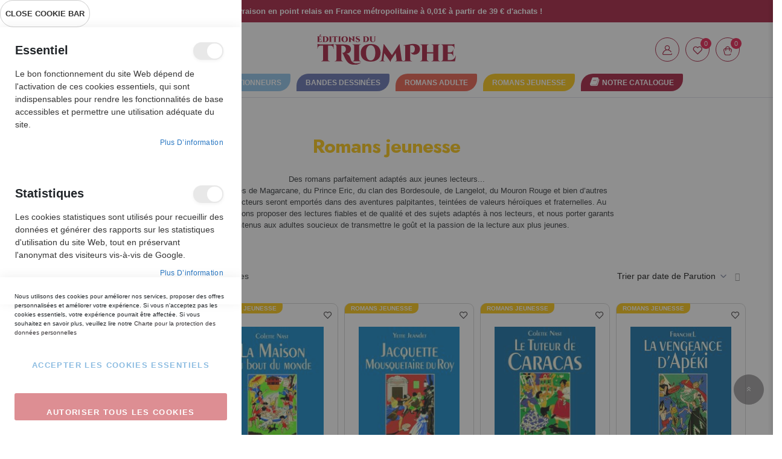

--- FILE ---
content_type: text/html; charset=UTF-8
request_url: https://editionsdutriomphe.fr/romans-jeunesse.html?book_collection=6_74
body_size: 23480
content:
<!doctype html><html class="ltr" lang="fr"> <head > <script> var LOCALE = 'fr\u002DFR'; var BASE_URL = 'https\u003A\u002F\u002Feditionsdutriomphe.fr\u002F'; var require = { 'baseUrl': 'https\u003A\u002F\u002Feditionsdutriomphe.fr\u002Fstatic\u002Fversion1763239450\u002Ffrontend\u002FTriomphe\u002Fdefault\u002Ffr_FR' };</script> <meta charset="utf-8"/><meta name="title" content="Romans jeunesse | Éditions du Triomphe"/><meta name="description" content="L'éditeur dans le vent de l'Histoire..."/><meta name="robots" content="INDEX,FOLLOW"/><meta name="viewport" content="width=device-width, initial-scale=1, maximum-scale=1.0, user-scalable=no"/><meta name="format-detection" content="telephone=no"/><title>Romans jeunesse | Éditions du Triomphe</title><link rel="stylesheet" type="text/css" media="all" href="https://editionsdutriomphe.fr/static/version1763239450/_cache/merged/0711848740d964d9ca0fad4801dfce7b.min.css" /><link rel="stylesheet" type="text/css" media="screen and (min-width: 768px)" href="https://editionsdutriomphe.fr/static/version1763239450/frontend/Triomphe/default/fr_FR/css/styles-l.min.css" /><link rel="stylesheet" type="text/css" media="print" href="https://editionsdutriomphe.fr/static/version1763239450/frontend/Triomphe/default/fr_FR/css/print.min.css" /><script  type="text/javascript"  src="https://editionsdutriomphe.fr/static/version1763239450/_cache/merged/844873fb2f001dd1a1b711f72c26c6f1.min.js"></script><link rel="icon" type="image/x-icon" href="https://editionsdutriomphe.fr/media/favicon/stores/1/favicon_1.png" /><link rel="shortcut icon" type="image/x-icon" href="https://editionsdutriomphe.fr/media/favicon/stores/1/favicon_1.png" /><meta name="p:domain_verify" content="3d2d73a9a00c0664af6971ad75e9eed2"/><meta name="google-site-verification" content="Ior2-MBdndm-LHhjoqpXRiGb_Ygxqqg3UjLcpl3UDdk" /> <!-- NO Pixel ID is configured, please goto Admin --><script type="text&#x2F;javascript"> console.log('No Meta pixel is configured, please log in as a admin and then visit Stores -> Meta -> Setup -> Get Started');</script> <script type="text/x-magento-init"> { "*": { "Magento_PageCache/js/form-key-provider": { "isPaginationCacheEnabled": 0 } } } </script><script type="text&#x2F;javascript">window.dataLayer = window.dataLayer || [];
window.getAmGa4Cookie = function () { let cookies = {}; document.cookie.split(';').forEach(function (el) { let [key, value] = el.split('='); cookies[key.trim()] = value; }); return cookies['amga4_customer'] ? decodeURIComponent(cookies['amga4_customer']) : '{}';
};
(function () { const userProperties = JSON.parse(window.getAmGa4Cookie()); if (userProperties.customerGroup) { window.dataLayer.push({'customerGroup': userProperties.customerGroup}); } if (userProperties.customerId) { window.dataLayer.push({'customerId': userProperties.customerId}); } const dataToPush = JSON.parse('\u005B\u005D'); dataToPush.forEach((dataObject) => { window.dataLayer.push(dataObject); });
})();
</script><!-- Google Tag Manager --><script type="text&#x2F;javascript">function callAmGA4GTM () {
(function(w,d,s,l,i){w[l]=w[l]||[];w[l].push({'gtm.start':
new Date().getTime(),event:'gtm.js'});var f=d.getElementsByTagName(s)[0],
j=d.createElement(s),dl=l!='dataLayer'?'&l='+l:'';j.async=true;j.src=
'https://www.googletagmanager.com/gtm.js?id='+i+dl;var n=d.querySelector('[nonce]');
n&&j.setAttribute('nonce',n.nonce||n.getAttribute('nonce'));f.parentNode.insertBefore(j,f);
})(window,document,'script','dataLayer', 'GTM-PST92NZW');
}
</script><!-- End Google Tag Manager --> <script type="text/x-magento-init"> { "*": { "Amasty_GA4/js/gtm-gdpr-cookie": {} } } </script><link rel="preload" as="style" onload="this.rel = 'stylesheet'" media="all" href="https://editionsdutriomphe.fr/static/version1763239450/_cache/merged/stores/1/alothemes_custom.css" /><link rel="preload" as="style" onload="this.rel = 'stylesheet'" href="//fonts.googleapis.com/css?family=Raleway&subset=cyrillic,cyrillic-ext,greek,greek-ext,latin-ext,vietnamese" media="all" /><div class="preloading"><div class="loading"></div></div><script type="text/javascript">	var Themecfg	= {"rtl":{"enabled":"0"},"preload":{"loading_body":"0","loading_img":"1"},"widescreen":{"enabled":"1"},"newsletter":{"enabled":"0","firstOnly":"0","timeDelay":"4000","autoClose":"0","timeClose":"10000","width":"778","height":"360","overlayColor":"#353535","background_color":"#ffffff"},"css":{"merge_css_files":"1"},"general":{"baseUrl":"https:\/\/editionsdutriomphe.fr\/"}};
</script><script type="text/javascript">require(['jquery','slick','magicproduct']);</script> <style type="text/css">body.loading_body .preloading .loading{background-image: url("https://editionsdutriomphe.fr/static/version1763239450/frontend/Triomphe/default/fr_FR/images/loader-1.gif")}body.loading_img .lazyload{background-image: url("https://editionsdutriomphe.fr/static/version1763239450/frontend/Triomphe/default/fr_FR/images/loader-1.gif")}body.loading_img img.loaded{background-image: none}</style></head> <body data-container="body" data-mage-init='{"loaderAjax": {}, "loader": { "icon": "https://editionsdutriomphe.fr/static/version1763239450/frontend/Triomphe/default/fr_FR/images/loader-2.gif"}}' id="html-body" class=" no-js loading_img page-with-filter widescreen page-products categorypath-romans-jeunesse category-romans-jeunesse page-layout-2columns-left catalog-category-view page-layout-category-full-width"> <script type="text/x-magento-init"> { "*": { "Magento_PageBuilder/js/widget-initializer": { "config": {"[data-content-type=\"slider\"][data-appearance=\"default\"]":{"Magento_PageBuilder\/js\/content-type\/slider\/appearance\/default\/widget":false},"[data-content-type=\"map\"]":{"Magento_PageBuilder\/js\/content-type\/map\/appearance\/default\/widget":false},"[data-content-type=\"row\"]":{"Magento_PageBuilder\/js\/content-type\/row\/appearance\/default\/widget":false},"[data-content-type=\"tabs\"]":{"Magento_PageBuilder\/js\/content-type\/tabs\/appearance\/default\/widget":false},"[data-content-type=\"slide\"]":{"Magento_PageBuilder\/js\/content-type\/slide\/appearance\/default\/widget":{"buttonSelector":".pagebuilder-slide-button","showOverlay":"hover","dataRole":"slide"}},"[data-content-type=\"banner\"]":{"Magento_PageBuilder\/js\/content-type\/banner\/appearance\/default\/widget":{"buttonSelector":".pagebuilder-banner-button","showOverlay":"hover","dataRole":"banner"}},"[data-content-type=\"buttons\"]":{"Magento_PageBuilder\/js\/content-type\/buttons\/appearance\/inline\/widget":false},"[data-content-type=\"products\"][data-appearance=\"carousel\"]":{"Magento_PageBuilder\/js\/content-type\/products\/appearance\/carousel\/widget":false}}, "breakpoints": {"desktop":{"label":"Desktop","stage":true,"default":true,"class":"desktop-switcher","icon":"Magento_PageBuilder::css\/images\/switcher\/switcher-desktop.svg","conditions":{"min-width":"1024px"},"options":{"products":{"default":{"slidesToShow":"5"}}}},"tablet":{"conditions":{"max-width":"1024px","min-width":"768px"},"options":{"products":{"default":{"slidesToShow":"4"},"continuous":{"slidesToShow":"3"}}}},"mobile":{"label":"Mobile","stage":true,"class":"mobile-switcher","icon":"Magento_PageBuilder::css\/images\/switcher\/switcher-mobile.svg","media":"only screen and (max-width: 768px)","conditions":{"max-width":"768px","min-width":"640px"},"options":{"products":{"default":{"slidesToShow":"3"}}}},"mobile-small":{"conditions":{"max-width":"640px"},"options":{"products":{"default":{"slidesToShow":"2"},"continuous":{"slidesToShow":"1"}}}}} } } }
</script><div id="cookie-status"> La boutique ne fonctionnera pas correctement dans le cas où les cookies sont désactivés.</div><script type="text&#x2F;javascript">document.querySelector("#cookie-status").style.display = "none";</script><script type="text/x-magento-init"> { "*": { "cookieStatus": {} } }
</script><script type="text/x-magento-init"> { "*": { "mage/cookies": { "expires": null, "path": "\u002F", "domain": ".editionsdutriomphe.fr", "secure": false, "lifetime": "3600" } } }
</script> <noscript> <div class="message global noscript"> <div class="content"> <p> <strong>Javascript est désactivé dans votre navigateur.</strong> <span> Pour une meilleure expérience sur notre site, assurez-vous d’activer JavaScript dans votre navigateur. </span> </p> </div> </div> </noscript><script> window.cookiesConfig = window.cookiesConfig || {}; window.cookiesConfig.secure = false;
</script><script> require.config({ map: { '*': { wysiwygAdapter: 'mage/adminhtml/wysiwyg/tiny_mce/tinymceAdapter' } } });</script><script> require.config({ paths: { googleMaps: 'https\u003A\u002F\u002Fmaps.googleapis.com\u002Fmaps\u002Fapi\u002Fjs\u003Fv\u003D3\u0026key\u003D' }, config: { 'Magento_PageBuilder/js/utils/map': { style: '', }, 'Magento_PageBuilder/js/content-type/map/preview': { apiKey: '', apiKeyErrorMessage: 'You\u0020must\u0020provide\u0020a\u0020valid\u0020\u003Ca\u0020href\u003D\u0027https\u003A\u002F\u002Feditionsdutriomphe.fr\u002Fadminhtml\u002Fsystem_config\u002Fedit\u002Fsection\u002Fcms\u002F\u0023cms_pagebuilder\u0027\u0020target\u003D\u0027_blank\u0027\u003EGoogle\u0020Maps\u0020API\u0020key\u003C\u002Fa\u003E\u0020to\u0020use\u0020a\u0020map.' }, 'Magento_PageBuilder/js/form/element/map': { apiKey: '', apiKeyErrorMessage: 'You\u0020must\u0020provide\u0020a\u0020valid\u0020\u003Ca\u0020href\u003D\u0027https\u003A\u002F\u002Feditionsdutriomphe.fr\u002Fadminhtml\u002Fsystem_config\u002Fedit\u002Fsection\u002Fcms\u002F\u0023cms_pagebuilder\u0027\u0020target\u003D\u0027_blank\u0027\u003EGoogle\u0020Maps\u0020API\u0020key\u003C\u002Fa\u003E\u0020to\u0020use\u0020a\u0020map.' }, } });</script><script> require.config({ shim: { 'Magento_PageBuilder/js/utils/map': { deps: ['googleMaps'] } } });</script><!-- Google Tag Manager (noscript) --><noscript> <iframe src="https://www.googletagmanager.com/ns.html?id=GTM-PST92NZW" height="0" width="0" style="display:none;visibility:hidden"></iframe></noscript><!-- End Google Tag Manager (noscript) --><script type="text/x-magento-init"> { "*": { "Amasty_GA4/js/event/ajax-observer": { "observedEvents": [{"gaEvent":"add_to_cart","pathname":"checkout\/cart\/add","observerType":"ajaxComplete"},{"gaEvent":"add_to_cart","pathname":"amasty_cart\/cart\/add","observerType":"ajaxComplete"},{"gaEvent":"remove_from_cart","pathname":"checkout\/sidebar\/removeItem","observerType":"ajaxSend"},{"gaEvent":"add_payment_info","pathname":"\/set-payment-information","observerType":"ajaxComplete"},{"gaEvent":"add_shipping_info","pathname":"\/shipping-information","observerType":"ajaxComplete"}] } } }
</script><script type="text/x-magento-init"> { "*": { "Amasty_GA4/js/event/product/wishlist": {} } }
</script><script data-cfasync="false" type="text&#x2F;javascript">window.isGdprCookieEnabled = true;
require(['Amasty_GdprFrontendUi/js/modal-show'], function (modalConfigInit) { modalConfigInit({"isDeclineEnabled":0,"barLocation":0,"policyText":"Nous utilisons des cookies pour am\u00e9liorer nos services, proposer des offres personnalis\u00e9es et am\u00e9liorer votre exp\u00e9rience. Si vous n'acceptez pas les cookies essentiels, votre exp\u00e9rience pourrait \u00eatre affect\u00e9e. Si vous souhaitez en savoir plus, veuillez lire notre <a href=\"\/charte-de-confidentialite\" title=\"Charte pour la protection des donn\u00e9es personnelles\" target=\"_blank\">Charte pour la protection des donn\u00e9es personnelles<\/a>","firstShowProcess":"0","cssConfig":{"backgroundColor":null,"policyTextColor":null,"textColor":null,"titleColor":null,"linksColor":null,"acceptBtnColor":"#FFFFFF00","acceptBtnColorHover":null,"acceptBtnTextColor":"#1979C3","acceptBtnTextColorHover":null,"acceptBtnOrder":"1","allowBtnTextColor":"#FFFFFF","allowBtnTextColorHover":null,"allowBtnColor":"#BB1E27","allowBtnColorHover":null,"allowBtnOrder":"2","declineBtnTextColorHover":null,"declineBtnColorHover":null,"declineBtnTextColor":null,"declineBtnColor":null,"declineBtnOrder":null,"toggleActiveColor":null,"toggleInActiveColor":null},"isAllowCustomersCloseBar":true,"isPopup":false,"isModal":true,"className":"modal-popup amgdprcookie-modal-container modal-slide _show","buttons":[{"label":"Accepter les cookies essentiels","dataJs":"accept","class":"-allow -save","action":"saveCookie"},{"label":"Autoriser tous les cookies","dataJs":"allow","class":"-settings","action":"allowCookies"}],"template":"<div class=\"amgdprcookie-modal-template\"\n data-amgdprcookie-focus-start\n tabindex=\"0\"\n>\n <span tabindex=\"0\" class=\"amgdprcookie-focus-guard\" data-focus-to=\"last\"><\/span>\n <% if (data.isAllowCustomersCloseBar){ %>\n <button id=\"close-modal\" class=\"action-close\" type=\"button\">\n <span data-bind=\"i18n: 'Close Cookie Bar'\"><\/span>\n <\/button>\n <% } %>\n <form id=\"amgdprcookie-form-sidebar\"\n class=\"amgdprcookie-settings-form\"\n data-amcookie-js=\"form-cookie\"\n aria-label=\"<%= phrase.selectAndAcceptCookieGroup %>\"\n >\n <div class=\"amgdprcookie-groups-container\"\n data-amcookie-js=\"groups\"\n role=\"group\"\n aria-label=\"<%= phrase.cookieGroupFieldset %>\"\n >\n <% _.each(data.groups.groupData, function(group, index) { %>\n <div class=\"amgdprcookie-cookie-container -modal\">\n <div class=\"amgdprcookie-header\">\n <h3 class=\"amgdprcookie-caption\">\n <%= group.name %>\n <\/h3>\n <div class=\"amgdprcookie-toggle-cookie\">\n <input class=\"amgdprcookie-input <% if(group.isEssential){ %>disabled<% } %>\"\n data-bind=\"keyboard: {\n 13: () => { $element.checked = !$element.checked },\n }\"\n type=\"checkbox\"\n data-amcookie-js=\"field\"\n name=\"groups[]\"\n id=\"<%= 'switch-box-' + index %>\"\n value=\"<%= group.groupId %>\"\n aria-label=\"<%= group.name %>\"\n <% if(group.checked){ %>checked<% } %>\n <% if(group.isEssential){ %>disabled<% } %> >\n <label class=\"amgdprcookie-label\" for=\"<%= 'switch-box-' + index %>\">\n <%= group.name %>\n <\/label>\n <\/div>\n <\/div>\n <p class=\"amgdprcookie-text\"><%= group.description %><\/p>\n <a class=\"amgdprcookie-link\"\n data-amgdprcookie-js=\"information\"\n data-groupId=\"<%= group.groupId %>\"\n href=\"#\"\n aria-label=\"<%= `${phrase.moreInfo} ${phrase.about} ${group.name} ${phrase.cookieGroup}` %>\"\n ><%= data.linkName %><\/a>\n <\/div>\n <% }); %>\n <\/div>\n <div class=\"amgdprcookie-policy-container\" data-amcookie-js=\"policy\">\n <div class=\"amgdprcookie-text-container\">\n <p class=\"amgdprcookie-policy\"><%= data.policyText %><\/p>\n <\/div>\n <div class=\"amgdprcookie-buttons-block\">\n <% _.each(data.buttons, function(button) { %>\n <button class=\"amgdprcookie-button <%= button.class %>\"\n type=\"button\"\n disabled\n data-amgdprcookie-js=\"<%= button.dataJs %>\"><%= button.label %><\/button>\n <% }); %>\n <\/div>\n <\/div>\n <\/form>\n <span tabindex=\"0\" class=\"amgdprcookie-focus-guard\" data-focus-to=\"first\"><\/span>\n<\/div>\n\n<style>\n <% if(css.backgroundColor){ %>\n .amgdprcookie-modal-template {\n background-color: <%= css.backgroundColor %>;\n }\n <% } %>\n <% if(css.policyTextColor){ %>\n .amgdprcookie-modal-template .amgdprcookie-policy {\n color: <%= css.policyTextColor %>;\n }\n <% } %>\n <% if(css.textColor){ %>\n .amgdprcookie-modal-template .amgdprcookie-text {\n color: <%= css.textColor %>;\n }\n <% } %>\n <% if(css.titleColor){ %>\n .amgdprcookie-modal-template .amgdprcookie-header {\n color: <%= css.titleColor %>;\n }\n <% } %>\n <% if(css.linksColor){ %>\n .amgdprcookie-modal-template .amgdprcookie-link,\n .amgdprcookie-modal-template .amgdprcookie-policy a {\n color: <%= css.linksColor %>;\n }\n <% } %>\n <% if(css.acceptBtnOrder || css.acceptBtnColor || css.acceptBtnTextColor){ %>\n .amgdprcookie-modal-template .amgdprcookie-button.-save {\n <% if(css.acceptBtnOrder) { %> order: <%= css.acceptBtnOrder %>; <% } %>\n <% if(css.acceptBtnColor) { %>\n background-color: <%= css.acceptBtnColor %>;\n border-color: <%= css.acceptBtnColor %>;\n <% } %>\n <% if(css.acceptBtnTextColor) { %> color: <%= css.acceptBtnTextColor %>; <% } %>\n }\n <% } %>\n <% if(css.acceptBtnColorHover || css.acceptBtnTextColorHover){ %>\n .amgdprcookie-modal-template .amgdprcookie-button.-save:hover {\n <% if(css.acceptBtnColorHover) { %>\n background-color: <%= css.acceptBtnColorHover %>;\n border-color: <%= css.acceptBtnColorHover %>;\n <% } %>\n <% if(css.acceptBtnTextColorHover) { %> color: <%= css.acceptBtnTextColorHover %>; <% } %>\n }\n <% } %>\n <% if(css.allowBtnOrder || css.allowBtnColor || css.allowBtnTextColor){ %>\n .amgdprcookie-modal-template .amgdprcookie-button.-settings {\n <% if(css.allowBtnOrder) { %> order: <%= css.allowBtnOrder %>; <% } %>\n <% if(css.allowBtnColor) { %>\n background-color: <%= css.allowBtnColor %>;\n border-color: <%= css.allowBtnColor %>;\n <% } %>\n <% if(css.allowBtnTextColor) { %> color: <%= css.allowBtnTextColor %>; <% } %>\n }\n <% } %>\n <% if(css.allowBtnColorHover || css.allowBtnTextColorHover){ %>\n .amgdprcookie-modal-template .amgdprcookie-button.-settings:hover {\n <% if(css.allowBtnColorHover) { %>\n background-color: <%= css.allowBtnColorHover %>;\n border-color: <%= css.allowBtnColorHover %>;\n <% } %>\n <% if(css.allowBtnTextColorHover) { %> color: <%= css.allowBtnTextColorHover %>; <% } %>\n }\n <% } %>\n <% if(css.declineBtnOrder || css.declineBtnColor || css.declineBtnTextColor){ %>\n .amgdprcookie-modal-template .amgdprcookie-button.-decline {\n <% if(css.declineBtnOrder) { %> order: <%= css.declineBtnOrder %>; <% } %>\n <% if(css.declineBtnColor) { %>\n background-color: <%= css.declineBtnColor %>;\n border-color: <%= css.declineBtnColor %>;\n <% } %>\n <% if(css.declineBtnTextColor) { %> color: <%= css.declineBtnTextColor %>; <% } %>\n }\n <% } %>\n <% if(css.declineBtnColorHover || css.declineBtnTextColorHover){ %>\n .amgdprcookie-modal-template .amgdprcookie-button.-decline:hover {\n <% if(css.declineBtnColorHover) { %>\n background-color: <%= css.declineBtnColorHover %>;\n border-color: <%= css.declineBtnColorHover %>;\n <% } %>\n <% if(css.declineBtnTextColorHover) { %> color: <%= css.declineBtnTextColorHover %>; <% } %>\n }\n <% } %>\n <% if(css.toggleActiveColor){ %>\n .amgdprcookie-modal-template .amgdprcookie-cookie-container .amgdprcookie-toggle-cookie .amgdprcookie-input:checked:not([disabled]) + .amgdprcookie-label {\n background-color: <%= css.toggleActiveColor %>;\n }\n <% } %>\n <% if(css.toggleInActiveColor){ %>\n .amgdprcookie-modal-template .amgdprcookie-cookie-container .amgdprcookie-toggle-cookie .amgdprcookie-input:not(:checked) + .amgdprcookie-label {\n background-color: <%= css.toggleInActiveColor %>;\n }\n <% } %>\n<\/style>\n","linkName":"Plus d\u2019information","groups":{"groupData":[{"groupId":"1","isEssential":true,"name":"Essentiel","description":"Le bon fonctionnement du site Web d\u00e9pend de l&#039;activation de ces cookies essentiels, qui sont indispensables pour rendre les fonctionnalit\u00e9s de base accessibles et permettre une utilisation ad\u00e9quate du site.","checked":true,"cookies":[{"name":"PHPSESSID","description":"Conserve en m\u00e9moire le nom d&#039;utilisateur de l&#039;utilisateur connect\u00e9 et une cl\u00e9 crypt\u00e9e de 128 bits. Ces informations sont n\u00e9cessaires pour permettre \u00e0 un utilisateur de rester connect\u00e9 \u00e0 un site Web sans avoir \u00e0 retaper son nom d\u2019utilisateur et son mot de passe pour chaque page visit\u00e9e. Sans ce cookie, un utilisateur n\u2019est pas autoris\u00e9 \u00e0 acc\u00e9der aux zones du site Web qui n\u00e9cessitent un acc\u00e8s authentifi\u00e9.","lifetime":null,"provider":"Magento","type":"1st Party"},{"name":"private_content_version","description":"Ajoute un nombre et une heure al\u00e9atoires aux pages qui contiennent du contenu client afin de les emp\u00eacher d&#039;\u00eatre mises en cache sur le serveur.","lifetime":null,"provider":"Magento","type":"1st Party"},{"name":"persistent_shopping_cart","description":"Garde en m\u00e9moire la cl\u00e9 (ID) du panier actuel afin de pouvoir restaurer le panier pour un acheteur anonyme.","lifetime":null,"provider":"Magento","type":"1st Party"},{"name":"form_key","description":"Prot\u00e8ge les donn\u00e9es contre la falsification de requ\u00eate multisite (CSRF) en ajoutant une cha\u00eene al\u00e9atoire \u00e0 toutes les soumissions de formulaire.","lifetime":null,"provider":"Magento","type":"1st Party"},{"name":"store","description":"Affiche la vue sp\u00e9cifique du magasin que l&#039;acheteur a choisi.","lifetime":null,"provider":"Magento","type":"1st Party"},{"name":"login_redirect","description":"Pr\u00e9serve la page de destination vers laquelle le client naviguait avant d\u2019\u00eatre invit\u00e9 \u00e0 se connecter.","lifetime":null,"provider":"Magento","type":"1st Party"},{"name":"mage-messages","description":"Suit les messages d\u2019erreur et autres notifications qui sont affich\u00e9s \u00e0 l\u2019utilisateur, tels que le message de consentement aux cookies, et divers messages d\u2019erreur. Le message est supprim\u00e9 du cookie apr\u00e8s qu\u2019il est affich\u00e9 \u00e0 l\u2019acheteur.","lifetime":null,"provider":"Magento","type":"1st Party"},{"name":"mage-cache-storage","description":"Stockage local de contenu sp\u00e9cifique aux visiteurs qui permet des fonctions de commerce \u00e9lectronique.","lifetime":null,"provider":"Magento","type":"1st Party"},{"name":"mage-cache-storage-section-invalidation","description":"Force le stockage local de sections de contenu sp\u00e9cifiques qui devraient \u00eatre invalid\u00e9es.","lifetime":null,"provider":"Magento","type":"1st Party"},{"name":"mage-cache-sessid","description":"La valeur de ce cookie d\u00e9clenche le nettoyage du stockage du cache local.","lifetime":null,"provider":"Magento","type":"1st Party"},{"name":"product_data_storage","description":"Stocke la configuration des donn\u00e9es relatives aux produits r\u00e9cemment consult\u00e9s\/compar\u00e9s.","lifetime":null,"provider":"Magento","type":"1st Party"},{"name":"user_allowed_save_cookie","description":"Indique si l\u2019acheteur autorise l\u2019enregistrement de cookies.","lifetime":null,"provider":"Magento","type":"1st Party"},{"name":"mage-translation-storage","description":"Stocke le contenu traduit \u00e0 la demande de l\u2019acheteur.","lifetime":null,"provider":"Magento","type":"1st Party"},{"name":"mage-translation-file-version","description":"Stocke la version de fichier du contenu traduit.","lifetime":null,"provider":"Magento","type":"1st Party"},{"name":"section_data_ids","description":"Stocke les informations sp\u00e9cifiques au client li\u00e9es aux actions initi\u00e9es par l\u2019acheteur telles que la liste de souhaits d\u2019affichage, les informations de paiement, etc.","lifetime":null,"provider":"Magento","type":"1st Party"}]},{"groupId":"3","isEssential":true,"name":"Statistiques","description":"Les cookies statistiques sont utilis\u00e9s pour recueillir des donn\u00e9es et g\u00e9n\u00e9rer des rapports sur les statistiques d&#039;utilisation du site Web, tout en pr\u00e9servant l&#039;anonymat des visiteurs vis-\u00e0-vis de Google.","checked":true,"cookies":[{"name":"_ga","description":"Utilis\u00e9 pour distinguer les utilisateurs.","lifetime":null,"provider":"Google Analytics","type":"3rd Party"},{"name":"_gid","description":"Utilis\u00e9 pour distinguer les utilisateurs.","lifetime":null,"provider":"Google Analytics","type":"3rd Party"},{"name":"_gat","description":"Utilis\u00e9 pour limiter la collecte de donn\u00e9es sur les sites \u00e0 fort trafic.","lifetime":null,"provider":"Google Analytics","type":"3rd Party"}]},{"groupId":"2","isEssential":false,"name":"Marketing","description":"Les cookies marketing sont utilis\u00e9s pour suivre et collecter les actions des visiteurs sur le site. Ils permettent une exp\u00e9rience utilisateurs et des propositions publicitaires personnalis\u00e9es.","checked":false,"cookies":[{"name":"recently_viewed_product","description":"Stocke les identifiants des deniers produits consult\u00e9s pour une navigation facile.","lifetime":null,"provider":"Magento","type":"1st Party"},{"name":"recently_viewed_product_previous","description":"Stocke les identifiants des avant deniers produits consult\u00e9s pour une navigation facile.","lifetime":null,"provider":"Magento","type":"1st Party"},{"name":"recently_compared_product","description":"Stocke les identifiants des deniers produits compar\u00e9s.","lifetime":null,"provider":"Magento","type":"1st Party"},{"name":"recently_compared_product_previous","description":"Stocke les identifiants des avant deniers produits compar\u00e9s.","lifetime":null,"provider":"Magento","type":"1st Party"}]}],"lastUpdate":1708982305}});
});</script> <script data-cfasync="false" type="text/x-magento-init"> { "*": { "Magento_Ui/js/core/app": {"components":{"gdpr-cookie-modal":{"cookieText":"Nous utilisons des cookies pour am\u00e9liorer nos services, proposer des offres personnalis\u00e9es et am\u00e9liorer votre exp\u00e9rience. Si vous n'acceptez pas les cookies essentiels, votre exp\u00e9rience pourrait \u00eatre affect\u00e9e. Si vous souhaitez en savoir plus, veuillez lire notre <a href=\"\/charte-de-confidentialite\" title=\"Charte pour la protection des donn\u00e9es personnelles\" target=\"_blank\">Charte pour la protection des donn\u00e9es personnelles<\/a>","firstShowProcess":"0","acceptBtnText":"Accepter les cookies essentiels","declineBtnText":null,"settingsBtnText":"Autoriser tous les cookies","isDeclineEnabled":0,"isAllowCustomersCloseBar":true,"component":"Amasty_GdprFrontendUi\/js\/modal","children":{"gdpr-cookie-settings-modal":{"component":"Amasty_GdprFrontendUi\/js\/modal\/cookie-settings"},"gdpr-cookie-information-modal":{"component":"Amasty_GdprFrontendUi\/js\/modal\/cookie-information"}}}}} } } </script> <!-- ko scope: 'gdpr-cookie-modal' --> <!--ko template: getTemplate()--><!-- /ko --> <!-- /ko --> <style> .amgdprjs-bar-template { z-index: 999; bottom: 0; } </style><div class="page-wrapper"><link href="https://fonts.googleapis.com/css2?family=Jost:ital,wght@0,100;0,200;0,300;0,400;0,500;0,600;0,700;0,800;0,900;1,100;1,200;1,300;1,400;1,500;1,600;1,700;1,800;1,900&display=swap" rel="stylesheet"><link href="https://fonts.googleapis.com/css2?family=Quicksand:wght@300;400;500;600;700&display=swap" rel="stylesheet"><link href="https://fonts.googleapis.com/css2?family=Schoolbell&display=swap" rel="stylesheet"><link rel="stylesheet" href="https://cdn.jsdelivr.net/npm/bootstrap@4.6.2/dist/css/bootstrap.min.css" integrity="sha384-xOolHFLEh07PJGoPkLv1IbcEPTNtaed2xpHsD9ESMhqIYd0nLMwNLD69Npy4HI+N" crossorigin="anonymous"><header class="page-header no-flag style-2"> <div class="header-sticker"> <div class="header-top"> <div class="container"> <div class="row align-items-center header-top-layout"> <div class="col-xl-12 col-lg-12 col-md-12 item item-slogan text-center"> <style>#html-body [data-pb-style=XK3IA57] { justify-content: flex-start; display: flex; flex-direction: column; background-position: left top; background-size: cover; background-repeat: no-repeat; background-attachment: scroll
}</style><div data-content-type="row" data-appearance="contained" data-element="main"> <div data-enable-parallax="0" data-parallax-speed="0.5" data-background-images="{}" data-background-type="image" data-video-loop="true" data-video-play-only-visible="true" data-video-lazy-load="true" data-video-fallback-src="" data-element="inner" data-pb-style="XK3IA57"> <div class="events-slogan" data-content-type="text" data-appearance="default" data-element="main"> <p>Livraison en point relais en France métropolitaine à 0,01€ à partir de 39 € d'achats !</p> </div> </div></div> </div> </div> </div> </div> <div class="header-content"> <div class="container"> <div class="header-main header-sticky-none row align-items-center header-center-layout"> <div class="col-xl-4 col-lg-4 col-md-4 col-sm-4 col-4 item item-tool-start d-flex"> <div class="nav-toggle-block dflex align-items-center"> <span class="action nav-toggle" data-action="toggle-nav"></span> <span class="nav-toggle-title mr-3">Menu</span> </div> <div class="toggle-search toggle-search-desktop"> <div class="icon-search icon toggle-tab"> <i class="pe-7s-search"></i></div><div class="search-title"> <div class="title"><span>WHAT ARE YOU LOOKING FOR?</span></div> <div class="close-search-screen-large"><span>Fermer</span></div></div><div class="toggle-content"> <div class="block-search"> <div class="block-content"> <form class="form minisearch form-search" id="search_mini_form" action="https://editionsdutriomphe.fr/catalogsearch/result/" method="get"> <div class="block-title"><strong>Store Search</strong></div> <div class="block-form-content"> <div class="field search"> <div class="control "> <div class="combiner-input-action"> <input id="search" data-mage-init='{"quickSearch":{ "formSelector":"#search_mini_form", "url":"https://editionsdutriomphe.fr/search/ajax/suggest/", "destinationSelector":"#search_autocomplete"} }' type="text" name="q" value="" placeholder="Rechercher..." class="input-text" maxlength="128" role="combobox" aria-haspopup="false" aria-autocomplete="both" autocomplete="off"/> <button type="submit" title="Rechercher" class="action search button"> <span class="title"></span> </button> </div> <div id="top-search-item"> <span class="popular-label">Popular Searches:</span> <ul class="search-terms"> <li id="term-12552" class="item"> <a href="https://editionsdutriomphe.fr/catalogsearch/result/?q=active de grand gables totem le tache/"> active de grand gables totem le tache/ </a> </li> <li id="term-53950" class="item"> <a href="https://editionsdutriomphe.fr/catalogsearch/result/?q=activit de grand gables tente le test/"> activit de grand gables tente le test/ </a> </li> <li id="term-2477" class="item"> <a href="https://editionsdutriomphe.fr/catalogsearch/result/?q=moky et poupe les trésors de chouette mama le grand chef a disparu/"> moky et poupe les trésors de chouette mama le grand chef a disparu/ </a> </li> <li id="term-1855" class="item"> <a href="https://editionsdutriomphe.fr/catalogsearch/result/?q=saint grand gagn de l activit/"> saint grand gagn de l activit/ </a> </li> <li id="term-12908" class="item"> <a href="https://editionsdutriomphe.fr/catalogsearch/result/?q=active de grand gables tome le tache/"> active de grand gables tome le tache </a> </li> </ul> </div> <div id="search_autocomplete" class="search-autocomplete"></div> <div class="nested"> <a class="action advanced" href="https://editionsdutriomphe.fr/catalogsearch/advanced/" data-action="advanced-search"> Recherche Avancée </a></div><div data-bind="scope: 'searchsuiteautocomplete_form'"> <!-- ko template: getTemplate() --><!-- /ko --></div><script type="text/x-magento-init">
{ "*": { "Magento_Ui/js/core/app": { "components": { "searchsuiteautocomplete_form": { "component": "MageWorx_SearchSuiteAutocomplete/js/autocomplete" }, "searchsuiteautocompleteBindEvents": { "component": "MageWorx_SearchSuiteAutocomplete/js/bindEvents", "config": { "searchFormSelector": "#search_mini_form", "searchButtonSelector": "button.search", "inputSelector": "#search, #mobile_search, .minisearch input[type=\"text\"]", "searchDelay": "500" } }, "searchsuiteautocompleteDataProvider": { "component": "MageWorx_SearchSuiteAutocomplete/js/dataProvider", "config": { "url": "https://editionsdutriomphe.fr/mageworx_searchsuiteautocomplete/ajax/index/" } } } } }
}
</script> </div> </div> </div> </form> </div> </div></div> </div> </div> <div class="col-xl-4 col-lg-4 col-md-4 col-sm-4 col-4 item item-logo"> <div class="header-logo"> <a class="logo" href="https://editionsdutriomphe.fr/" title=""> <img src="https://editionsdutriomphe.fr/static/version1763239450/frontend/Triomphe/default/fr_FR/images/logo.svg" title="" alt="" width="230" /></a> </div> </div> <div class="col-xl-4 col-lg-4 col-md-4 col-sm-4 col-4 item item-tool"> <div class="header-tool align-items-center dflex"> <div class="toggle-search toggle-mobile-search"> <div class="icon-search icon toggle-tab mobile-icon-search"> <i class="pe-7s-search"></i> </div> </div> <div class="header-account"> <div class=" outside-close mobile"> <div class="onclick proceed-to-checkout" > <div class="text-account text-hidden" data-bind="scope: 'customer'"> <!-- ko if: customer().firstname --> <span class="logged-in" data-bind="text: new String('Hi! %1').replace('%1', customer().firstname)"></span> <!-- /ko --> <!-- ko ifnot: customer().firstname --> Se connecter <!-- /ko --> <script type="text/x-magento-init"> { "*": { "Magento_Ui/js/core/app": { "components": { "customer": { "component": "Magento_Customer/js/view/customer" } } } } } </script> </div> </div> </div> <div class="toggle-content"> <div class="alo-account"><ul class="header links"><li class="link authorization-link" data-label="ou"> <a href="https://editionsdutriomphe.fr/customer/account/login/referer/aHR0cHM6Ly9lZGl0aW9uc2R1dHJpb21waGUuZnIvcm9tYW5zLWpldW5lc3NlLmh0bWw_Ym9va19jb2xsZWN0aW9uPTZfNzQ~/" >Connexion</a></li><li><a href="https://editionsdutriomphe.fr/customer/account/create/" id="idmzO3BJ92" >S&#039;enregistrer</a></li></ul></div> </div> </div> <div class="header-wishlist"> <div class="wishlist"> <!-- <span class="icon-wishlist"></span> --> <span class="action showlike" data-bind="scope: 'wishlist'"> <a title="Liste d’envies" href="https://editionsdutriomphe.fr/wishlist/" target="_blank" class="icon btn-heart"> <span data-bind="text: 'Liste d’envies'" class="wishlist-text"></span> <span data-bind="text: wishlist().counter ? parseInt(wishlist().counter) : '0'" class="counter qty"></span> </a> </span></div><script type="text/x-magento-init"> { "*": { "Magento_Ui/js/core/app": { "components": { "wishlist": { "component": "Magento_Wishlist/js/view/wishlist" } } } } }
</script> </div> <div data-block="minicart" class="minicart-wrapper"> <a class="action showcart" href="https://editionsdutriomphe.fr/checkout/cart/" data-bind="scope: 'minicart_content'"> <span class="cart-icon"> <span class="icon"> <svg width="16" height="16" viewBox="0 0 14 16" fill="none" xmlns="http://www.w3.org/2000/svg"><path fill-rule="evenodd" clip-rule="evenodd" d="M4.39173 4.12764C4.44388 2.94637 5.40766 2.00487 6.58894 2.00487H7.38873C8.57131 2.00487 9.53591 2.94846 9.5861 4.13155C7.78094 4.36058 6.15509 4.35461 4.39173 4.12764ZM3.18982 5.16767L3.18982 7.73151C3.18982 8.06644 3.45838 8.33795 3.78966 8.33795C4.12095 8.33795 4.38951 8.06644 4.38951 7.73152L4.38951 5.33644C6.14735 5.55157 7.79071 5.55699 9.58815 5.34012V7.86711C9.58815 8.20204 9.85671 8.47355 10.188 8.47355C10.5193 8.47355 10.7878 8.20204 10.7878 7.86711V5.17238C12.0268 5.06423 13.025 6.16508 12.7509 7.30009L12.0455 10.2203C11.9677 10.5424 12.1657 10.8665 12.4877 10.9443C12.8098 11.022 13.1339 10.824 13.2116 10.502L13.917 7.58177C14.4003 5.58093 12.6964 3.86781 10.7784 3.97096C10.6482 2.19332 9.18032 0.791992 7.38873 0.791992H6.58894C4.79881 0.791992 3.33188 2.19103 3.19955 3.96661C1.28928 3.87048 -0.398284 5.57815 0.0829708 7.57053L1.49644 13.4223C1.80462 14.6981 2.9479 15.5959 4.26085 15.5959H9.74186C11.0548 15.5959 12.1981 14.6981 12.5063 13.4223C12.584 13.1003 12.3861 12.7761 12.064 12.6984C11.742 12.6206 11.4179 12.8186 11.3401 13.1406C11.1624 13.8764 10.5022 14.3962 9.74186 14.3962H4.26085C3.50047 14.3962 2.84032 13.8764 2.66259 13.1406L1.24911 7.28885C0.976309 6.15944 1.96169 5.06742 3.18982 5.16767Z" fill="#A30E31"></path></svg> </span> <span class="text">Panier</span> <span class="counter qty empty" data-bind="css: { empty: !!getCartParam('summary_count') == false }, blockLoader: isLoading"> <span class="counter-number"><!-- ko text: getCartParam('summary_count') --><!-- /ko --></span> <span class="counter-label"> <!-- ko if: getCartParam('summary_count') --> <!-- ko text: getCartParam('summary_count') --><!-- /ko --> <!-- ko i18n: 'items' --><!-- /ko --> <!-- /ko --> </span> </span> </span> <span class="minicart-text"> <span class="text cart-title">Panier</span> <span data-bind="html: getCartParam('subtotal')"></span> </span> </a> <div class="block block-minicart" data-role="dropdownDialog" data-mage-init='{"dropdownDialog":{ "appendTo":"[data-block=minicart]", "triggerTarget":".showcart", "timeout": "2000", "closeOnMouseLeave": false, "closeOnEscape": true, "triggerClass":"active", "parentClass":"active", "buttons":[]}}' > <div id="minicart-content-wrapper" data-bind="scope: 'minicart_content'"> <!-- ko template: getTemplate() --><!-- /ko --> </div> </div> <script> window.checkout = {"shoppingCartUrl":"https:\/\/editionsdutriomphe.fr\/checkout\/cart\/","checkoutUrl":"https:\/\/editionsdutriomphe.fr\/checkout\/","updateItemQtyUrl":"https:\/\/editionsdutriomphe.fr\/checkout\/sidebar\/updateItemQty\/","removeItemUrl":"https:\/\/editionsdutriomphe.fr\/checkout\/sidebar\/removeItem\/","imageTemplate":"Magento_Catalog\/product\/image_with_borders","baseUrl":"https:\/\/editionsdutriomphe.fr\/","minicartMaxItemsVisible":5,"websiteId":"1","maxItemsToDisplay":10,"storeId":"1","storeGroupId":"1","customerLoginUrl":"https:\/\/editionsdutriomphe.fr\/customer\/account\/login\/referer\/aHR0cHM6Ly9lZGl0aW9uc2R1dHJpb21waGUuZnIvcm9tYW5zLWpldW5lc3NlLmh0bWw_Ym9va19jb2xsZWN0aW9uPTZfNzQ~\/","isRedirectRequired":false,"autocomplete":"off","captcha":{"user_login":{"isCaseSensitive":false,"imageHeight":50,"imageSrc":"","refreshUrl":"https:\/\/editionsdutriomphe.fr\/captcha\/refresh\/","isRequired":false,"timestamp":1768966821}}}; </script> <script type="text/x-magento-init"> { "[data-block='minicart']": { "Magento_Ui/js/core/app": {"components":{"minicart_content":{"children":{"subtotal.container":{"children":{"subtotal":{"children":{"subtotal.totals":{"config":{"display_cart_subtotal_incl_tax":1,"display_cart_subtotal_excl_tax":0,"template":"Magento_Tax\/checkout\/minicart\/subtotal\/totals"},"children":{"subtotal.totals.msrp":{"component":"Magento_Msrp\/js\/view\/checkout\/minicart\/subtotal\/totals","config":{"displayArea":"minicart-subtotal-hidden","template":"Magento_Msrp\/checkout\/minicart\/subtotal\/totals"}}},"component":"Magento_Tax\/js\/view\/checkout\/minicart\/subtotal\/totals"}},"component":"uiComponent","config":{"template":"Magento_Checkout\/minicart\/subtotal"}}},"component":"uiComponent","config":{"displayArea":"subtotalContainer"}},"item.renderer":{"component":"Magento_Checkout\/js\/view\/cart-item-renderer","config":{"displayArea":"defaultRenderer","template":"Magento_Checkout\/minicart\/item\/default"},"children":{"item.image":{"component":"Magento_Catalog\/js\/view\/image","config":{"template":"Magento_Catalog\/product\/image","displayArea":"itemImage"}},"checkout.cart.item.price.sidebar":{"component":"uiComponent","config":{"template":"Magento_Checkout\/minicart\/item\/price","displayArea":"priceSidebar"}}}},"extra_info":{"component":"uiComponent","config":{"displayArea":"extraInfo"}},"promotion":{"component":"uiComponent","config":{"displayArea":"promotion"}}},"config":{"itemRenderer":{"default":"defaultRenderer","simple":"defaultRenderer","virtual":"defaultRenderer"},"template":"Magento_Checkout\/minicart\/content"},"component":"Magento_Checkout\/js\/view\/minicart"}},"types":[]} }, "*": { "Magento_Ui/js/block-loader": "https://editionsdutriomphe.fr/static/version1763239450/frontend/Triomphe/default/fr_FR/images/loader-1.gif" } } </script></div> </div> </div> </div> <div class="header-menu"> <div class="header-menu text-center"> <div class="sections nav-sections"> <span class="close-menu close-menu-nav-open"><span>Menu</span><i class="icon-close pe-7s-close"></i></span> <div class="section-items nav-sections-items" data-mage-init='{"tabs":{"openedState":"active"}}'> <div class="section-item-content nav-sections-item-content active" id="store.menu" data-role="content"> <nav class="navigation mean-nav navigation-mobile" role="navigation" data-action="navigation" data-exclude_html_desktop="1" ><ul class="nav-mobile" data-alo-init='{"menu":{"responsive":true, "expanded":true, "position":{"my":"left top","at":"left bottom"}}}'><li class="level0 category-item level-top cat nav-1 "><a class="level-top" href="https://editionsdutriomphe.fr/nouveautes.html"><span>Nouveautés Triomphe</span><span class="boder-menu"></span></a></li><li class="level0 category-item level-top cat nav-2 "><a class="level-top" href="https://editionsdutriomphe.fr/coups-de-coeur.html"><span>Coups de cœur</span><span class="boder-menu"></span></a></li><li class="level0 category-item level-top cat nav-3 "><a class="level-top" href="https://editionsdutriomphe.fr/derniers-exemplaires.html"><span>Derniers exemplaires</span><span class="boder-menu"></span></a></li><li class="level0 category-item level-top cat nav-4 hasChild parent"><a class="level-top" href="https://editionsdutriomphe.fr/albums-illustres.html"><span>Albums illustrés</span><span class="boder-menu"></span></a><ul class="submenu"><li class="level1 category-item nav-4-1 "><a href="https://editionsdutriomphe.fr/albums-illustres/histoire-et-aventure.html"><span>Histoire</span></a></li><li class="level1 category-item nav-4-2 "><a href="https://editionsdutriomphe.fr/albums-illustres/religion-et-spiritualite.html"><span>Religion et spiritualité</span></a></li><li class="level1 category-item nav-4-3 "><a href="https://editionsdutriomphe.fr/albums-illustres/societe.html"><span>Tout-petits</span></a></li><li class="level1 category-item nav-4-4 "><a href="https://editionsdutriomphe.fr/albums-illustres/contes-et-albums.html"><span>Contes et Albums</span></a></li></ul></li><li class="level0 category-item level-top cat nav-5 hasChild parent"><a class="level-top" href="https://editionsdutriomphe.fr/bd.html"><span>BD collectionneurs</span><span class="boder-menu"></span></a><ul class="submenu"><li class="level1 category-item nav-5-1 "><a href="https://editionsdutriomphe.fr/bd/histoire-et-aventure.html"><span>Aventure</span></a></li><li class="level1 category-item nav-5-2 "><a href="https://editionsdutriomphe.fr/bd/collectionneurs.html"><span>Histoire</span></a></li><li class="level1 category-item nav-5-3 "><a href="https://editionsdutriomphe.fr/bd/religion-et-spiritualite.html"><span>Religion et spiritualité</span></a></li><li class="level1 category-item nav-5-4 "><a href="https://editionsdutriomphe.fr/bd/premieres-lectures.html"><span>Premières lectures</span></a></li></ul></li><li class="level0 category-item level-top cat nav-6 hasChild parent"><a class="level-top" href="https://editionsdutriomphe.fr/bd-historiques.html"><span>Bandes Dessinées</span><span class="boder-menu"></span></a><ul class="submenu"><li class="level1 category-item nav-6-1 "><a href="https://editionsdutriomphe.fr/bd-historiques/histoire-et-aventure.html"><span>Aventure</span></a></li><li class="level1 category-item nav-6-2 "><a href="https://editionsdutriomphe.fr/bd-historiques/premieres-lectures.html"><span>Histoire</span></a></li><li class="level1 category-item nav-6-3 "><a href="https://editionsdutriomphe.fr/bd-historiques/religion-et-spiritualite.html"><span>Religion et spiritualité</span></a></li><li class="level1 category-item nav-6-4 "><a href="https://editionsdutriomphe.fr/bd-historiques/premieres-lectures-bd.html"><span>Premières Lectures</span></a></li></ul></li><li class="level0 category-item level-top cat nav-7 hasChild parent"><a class="level-top" href="https://editionsdutriomphe.fr/romans-adulte.html"><span>Romans adulte</span><span class="boder-menu"></span></a><ul class="submenu"><li class="level1 category-item nav-7-1 "><a href="https://editionsdutriomphe.fr/romans-adulte/aventure.html"><span>Aventure</span></a></li><li class="level1 category-item nav-7-2 "><a href="https://editionsdutriomphe.fr/romans-adulte/histoire.html"><span>Histoire</span></a></li><li class="level1 category-item nav-7-3 "><a href="https://editionsdutriomphe.fr/romans-adulte/religion-et-spiritualite.html"><span>Religion et spiritualité</span></a></li><li class="level1 category-item nav-7-4 "><a href="https://editionsdutriomphe.fr/romans-adulte/societe.html"><span>Société</span></a></li></ul></li><li class="level0 category-item level-top cat nav-8 active hasChild parent"><a class="level-top" href="https://editionsdutriomphe.fr/romans-jeunesse.html"><span>Romans jeunesse</span><span class="boder-menu"></span></a><ul class="submenu"><li class="level1 category-item nav-8-1 "><a href="https://editionsdutriomphe.fr/romans-jeunesse/aventure.html"><span>Aventure</span></a></li><li class="level1 category-item nav-8-2 "><a href="https://editionsdutriomphe.fr/romans-jeunesse/histoire.html"><span>Histoire</span></a></li><li class="level1 category-item nav-8-3 "><a href="https://editionsdutriomphe.fr/romans-jeunesse/premieres-lectures.html"><span>Premières lectures</span></a></li><li class="level1 category-item nav-8-4 "><a href="https://editionsdutriomphe.fr/romans-jeunesse/societe.html"><span>Société</span></a></li></ul></li><li class='level0 category-item level-top ext first our-catalog blank '><a class="level-top first our-catalog blank " href="https://e.issuu.com/embed.html?d=catalogue_triomphe_noel2025-2026&u=feuilletagefleurus" target="_blank"><span>Notre Catalogue</span></a></li></ul></nav><div class="magicmenu clearfix" data-exclude_html_mobile="1" ><ul class="nav-desktop sticker hover"	data-fullwidth="0"	data-breakpoint="767"	data-event="hover"	><li class="level0 category-item level-top cat nav-4 hasChild parent" style="background-color:#85bd44"><a class="level-top" href="https://editionsdutriomphe.fr/albums-illustres.html"><span>Albums illustrés</span><span class="boder-menu"></span></a></li><li class="level0 category-item level-top cat nav-5 hasChild parent" style="background-color:#86bfe9"><a class="level-top" href="https://editionsdutriomphe.fr/bd.html"><span>BD collectionneurs</span><span class="boder-menu"></span></a></li><li class="level0 category-item level-top cat nav-6 hasChild parent" style="background-color:#5a68ae"><a class="level-top" href="https://editionsdutriomphe.fr/bd-historiques.html"><span>Bandes Dessinées</span><span class="boder-menu"></span></a></li><li class="level0 category-item level-top cat nav-7 hasChild parent" style="background-color:#ea523e"><a class="level-top" href="https://editionsdutriomphe.fr/romans-adulte.html"><span>Romans adulte</span><span class="boder-menu"></span></a></li><li class="level0 category-item level-top cat nav-8 active hasChild parent" style="background-color:#fdc300"><a class="level-top" href="https://editionsdutriomphe.fr/romans-jeunesse.html"><span>Romans jeunesse</span><span class="boder-menu"></span></a></li><li class='level0 category-item level-top ext first our-catalog blank '><a class="level-top first our-catalog blank " href="https://e.issuu.com/embed.html?d=catalogue_triomphe_noel2025-2026&u=feuilletagefleurus" target="_blank"><span>Notre Catalogue</span></a></li></ul></div><script type="text/javascript">	require(['jquery','easing','magicmenu']);
</script> </div> </div> </div><script type="text/javascript"> require(['jquery', 'magiccart/easing', 'magicmenu'], function($) { $(document).on("click", '.close-menu.close-menu-nav-open', function() { $('.nav-toggle').trigger("click"); }); });
</script> </div> </div> </div> </div> </div></header><script type="text/javascript"> require([ 'jquery', 'js/custom', 'magiccart/wow' ], function ($) { $(document).ready(function () { new WOW().init(); $('.toggle-mobile-search').on('click', (e) => { e.stopPropagation(); $('.toggle-search-desktop .toggle-content').toggleClass('active'); }); $(document).on('click', (e) => { if (!$(e.target).closest('.toggle-search-desktop').length) { $('.toggle-search-desktop .toggle-content').removeClass('active'); } }); }); });
</script><div class="page-title-wrapper"> <h1 class="page-title" style="color: #fdc300" id="page-title-heading" aria-labelledby="page-title-heading&#x20;toolbar-amount" > <span class="base" data-ui-id="page-title-wrapper" >Romans jeunesse</span> </h1> </div><div class="page-main"><div class="page messages"><div data-placeholder="messages"></div><div data-bind="scope: 'messages'"> <!-- ko if: cookieMessages && cookieMessages.length > 0 --> <div aria-atomic="true" role="alert" data-bind="foreach: { data: cookieMessages, as: 'message' }" class="messages"> <div data-bind="attr: { class: 'message-' + message.type + ' ' + message.type + ' message', 'data-ui-id': 'message-' + message.type }"> <div data-bind="html: $parent.prepareMessageForHtml(message.text)"></div> </div> </div> <!-- /ko --> <!-- ko if: messages().messages && messages().messages.length > 0 --> <div aria-atomic="true" role="alert" class="messages" data-bind="foreach: { data: messages().messages, as: 'message' }"> <div data-bind="attr: { class: 'message-' + message.type + ' ' + message.type + ' message', 'data-ui-id': 'message-' + message.type }"> <div data-bind="html: $parent.prepareMessageForHtml(message.text)"></div> </div> </div> <!-- /ko --></div><script type="text/x-magento-init"> { "*": { "Magento_Ui/js/core/app": { "components": { "messages": { "component": "Magento_Theme/js/view/messages" } } } } }
</script></div></div><div class="category-view"><div> <div class="category-description"> <style>#html-body [data-pb-style=QW2NA95],#html-body [data-pb-style=UA0F3HF]{background-position:left top;background-size:cover;background-repeat:no-repeat;background-attachment:scroll}#html-body [data-pb-style=UA0F3HF]{justify-content:flex-start;display:flex;flex-direction:column}#html-body [data-pb-style=QW2NA95]{align-self:stretch}#html-body [data-pb-style=MYHFJQA]{display:flex;width:100%}#html-body [data-pb-style=O6FOUJU]{justify-content:flex-start;display:flex;flex-direction:column;background-position:left top;background-size:cover;background-repeat:no-repeat;background-attachment:scroll;width:100%;align-self:stretch}#html-body [data-pb-style=DQGKL65]{text-align:center}</style><div data-content-type="row" data-appearance="contained" data-element="main"><div data-enable-parallax="0" data-parallax-speed="0.5" data-background-images="{}" data-background-type="image" data-video-loop="true" data-video-play-only-visible="true" data-video-lazy-load="true" data-video-fallback-src="" data-element="inner" data-pb-style="UA0F3HF"><div class="pagebuilder-column-group" data-background-images="{}" data-content-type="column-group" data-appearance="default" data-grid-size="12" data-element="main" data-pb-style="QW2NA95"><div class="pagebuilder-column-line" data-content-type="column-line" data-element="main" data-pb-style="MYHFJQA"><div class="pagebuilder-column" data-content-type="column" data-appearance="full-height" data-background-images="{}" data-element="main" data-pb-style="O6FOUJU"><div class="category-page-header" data-content-type="html" data-appearance="default" data-element="main" data-pb-style="DQGKL65" data-decoded="true"><p>Des romans parfaitement adaptés aux jeunes lecteurs...</br>A travers les aventures de Magarcane, du Prince Eric, du clan des Bordesoule, de Langelot, du Mouron Rouge et bien d’autres encore, nos jeunes lecteurs seront emportés dans des aventures palpitantes, teintées de valeurs héroïques et fraternelles. Au Triomphe, nous souhaitons proposer des lectures fiables et de qualité et des sujets adaptés à nos lecteurs, et nous porter garants de nos contenus aux adultes soucieux de transmettre le goût et la passion de la lecture aux plus jeunes.</p></div></div></div></div></div></div> </div></div></div><main id="maincontent" class="page-main page-main-pal container"><a id="contentarea" tabindex="-1"></a><div class="columns row"><div class="column main"><input name="form_key" type="hidden" value="knwQ21ewwDs91gyB" /><div id="authenticationPopup" data-bind="scope:'authenticationPopup', style: {display: 'none'}"> <script>window.authenticationPopup = {"autocomplete":"off","customerRegisterUrl":"https:\/\/editionsdutriomphe.fr\/customer\/account\/create\/","customerForgotPasswordUrl":"https:\/\/editionsdutriomphe.fr\/customer\/account\/forgotpassword\/","baseUrl":"https:\/\/editionsdutriomphe.fr\/","customerLoginUrl":"https:\/\/editionsdutriomphe.fr\/customer\/ajax\/login\/"}</script> <!-- ko template: getTemplate() --><!-- /ko --> <script type="text/x-magento-init"> { "#authenticationPopup": { "Magento_Ui/js/core/app": {"components":{"authenticationPopup":{"component":"Magento_Customer\/js\/view\/authentication-popup","children":{"messages":{"component":"Magento_Ui\/js\/view\/messages","displayArea":"messages"},"captcha":{"component":"Magento_Captcha\/js\/view\/checkout\/loginCaptcha","displayArea":"additional-login-form-fields","formId":"user_login","configSource":"checkout"},"recaptcha":{"component":"Magento_ReCaptchaFrontendUi\/js\/reCaptcha","displayArea":"additional-login-form-fields","reCaptchaId":"recaptcha-popup-login","settings":{"rendering":{"sitekey":"6LeG9b0mAAAAAOTYUyqak4tQ_yQbB__SZziD0Nyg","badge":"bottomright","size":"invisible","theme":"light","hl":""},"invisible":true}}}}}} }, "*": { "Magento_Ui/js/block-loader": "https\u003A\u002F\u002Feditionsdutriomphe.fr\u002Fstatic\u002Fversion1763239450\u002Ffrontend\u002FTriomphe\u002Fdefault\u002Ffr_FR\u002Fimages\u002Floader\u002D1.gif" } } </script></div><script type="text/x-magento-init"> { "*": { "Magento_Customer/js/section-config": { "sections": {"stores\/store\/switch":["*"],"stores\/store\/switchrequest":["*"],"directory\/currency\/switch":["*"],"*":["messages"],"customer\/account\/logout":["*","recently_viewed_product","recently_compared_product","persistent"],"customer\/account\/loginpost":["*"],"customer\/account\/createpost":["*"],"customer\/account\/editpost":["*"],"customer\/ajax\/login":["checkout-data","cart","captcha","customer"],"catalog\/product_compare\/add":["compare-products"],"catalog\/product_compare\/remove":["compare-products"],"catalog\/product_compare\/clear":["compare-products"],"sales\/guest\/reorder":["cart"],"sales\/order\/reorder":["cart"],"checkout\/cart\/add":["cart","directory-data","capi-event-ids"],"checkout\/cart\/delete":["cart"],"checkout\/cart\/updatepost":["cart","amga4_event_pool"],"checkout\/cart\/updateitemoptions":["cart"],"checkout\/cart\/couponpost":["cart"],"checkout\/cart\/estimatepost":["cart"],"checkout\/cart\/estimateupdatepost":["cart"],"checkout\/onepage\/saveorder":["cart","checkout-data","last-ordered-items"],"checkout\/sidebar\/removeitem":["cart"],"checkout\/sidebar\/updateitemqty":["cart","amga4_event_pool"],"rest\/*\/v1\/carts\/*\/payment-information":["cart","last-ordered-items","captcha","instant-purchase","capi-event-ids","payplug-payments-cards"],"rest\/*\/v1\/guest-carts\/*\/payment-information":["cart","captcha","capi-event-ids"],"rest\/*\/v1\/guest-carts\/*\/selected-payment-method":["cart","checkout-data"],"rest\/*\/v1\/carts\/*\/selected-payment-method":["cart","checkout-data","instant-purchase"],"customer\/address\/*":["instant-purchase"],"customer\/account\/*":["instant-purchase"],"vault\/cards\/deleteaction":["instant-purchase"],"multishipping\/checkout\/overviewpost":["cart"],"paypal\/express\/placeorder":["cart","checkout-data"],"paypal\/payflowexpress\/placeorder":["cart","checkout-data"],"paypal\/express\/onauthorization":["cart","checkout-data"],"persistent\/index\/unsetcookie":["persistent"],"review\/product\/post":["review"],"wishlist\/index\/add":["wishlist"],"wishlist\/index\/remove":["wishlist"],"wishlist\/index\/updateitemoptions":["wishlist"],"wishlist\/index\/update":["wishlist"],"wishlist\/index\/cart":["wishlist","cart"],"wishlist\/index\/fromcart":["wishlist","cart"],"wishlist\/index\/allcart":["wishlist","cart"],"wishlist\/shared\/allcart":["wishlist","cart"],"wishlist\/shared\/cart":["cart"],"gdpr\/customer\/anonymise":["customer"],"ajaxcart":["cart"],"rest\/*\/v1\/guest-carts\/*\/set-payment-information":["capi-event-ids"],"rest\/*\/v1\/carts\/mine\/set-payment-information":["capi-event-ids"]}, "clientSideSections": ["checkout-data","cart-data"], "baseUrls": ["https:\/\/editionsdutriomphe.fr\/","http:\/\/editionsdutriomphe.fr\/"], "sectionNames": ["messages","customer","compare-products","last-ordered-items","cart","directory-data","captcha","instant-purchase","loggedAsCustomer","persistent","review","wishlist","amga4_event_pool","capi-event-ids","payplug-payments-cards","recently_viewed_product","recently_compared_product","product_data_storage","paypal-billing-agreement"] } } }
</script><script type="text/x-magento-init"> { "*": { "Magento_Customer/js/customer-data": { "sectionLoadUrl": "https\u003A\u002F\u002Feditionsdutriomphe.fr\u002Fcustomer\u002Fsection\u002Fload\u002F", "expirableSectionLifetime": 60, "expirableSectionNames": ["cart","persistent"], "cookieLifeTime": "3600", "updateSessionUrl": "https\u003A\u002F\u002Feditionsdutriomphe.fr\u002Fcustomer\u002Faccount\u002FupdateSession\u002F" } } }
</script><script type="text/x-magento-init"> { "*": { "Magento_Customer/js/invalidation-processor": { "invalidationRules": { "website-rule": { "Magento_Customer/js/invalidation-rules/website-rule": { "scopeConfig": { "websiteId": "1" } } } } } } }
</script><script type="text/x-magento-init"> { "body": { "pageCache": {"url":"https:\/\/editionsdutriomphe.fr\/page_cache\/block\/render\/id\/28\/?book_collection=6_74","handles":["default","catalog_category_view","catalog_category_view_type_layered","catalog_category_view_displaymode_products","catalog_category_view_id_28"],"originalRequest":{"route":"catalog","controller":"category","action":"view","uri":"\/romans-jeunesse.html?book_collection=6_74"},"versionCookieName":"private_content_version"} } }
</script> <script> require(['jquery', 'domReady!'], function($){ if ($('.mfblogunveil').length) { require(['Magefan_Blog/js/lib/mfblogunveil'], function(){ $('.mfblogunveil').mfblogunveil(); }); } }); </script> <div id="layerednav-list-products"> <div class="toolbar toolbar-products" data-mage-init='{"productListToolbarForm":{"mode":"product_list_mode","direction":"product_list_dir","order":"product_list_order","limit":"product_list_limit","modeDefault":"grid","directionDefault":"desc","orderDefault":"book_release","limitDefault":12,"url":"https:\/\/editionsdutriomphe.fr\/romans-jeunesse.html?book_collection=6_74","formKey":"knwQ21ewwDs91gyB","post":false}}'> <a href="#" class="sidebar-filters-toggle"><svg data-name="sidebar-filter-toggle" class="filter-toggle" viewBox="0 0 32 32" xmlns="http://www.w3.org/2000/svg"><line class="cls-1" x1="15" x2="26" y1="9" y2="9"></line><line class="cls-1" x1="6" x2="9" y1="9" y2="9"></line><line class="cls-1" x1="23" x2="26" y1="16" y2="16"></line><line class="cls-1" x1="6" x2="17" y1="16" y2="16"></line><line class="cls-1" x1="17" x2="26" y1="23" y2="23"></line><line class="cls-1" x1="6" x2="11" y1="23" y2="23"></line><path class="cls-2" d="M14.5,8.92A2.6,2.6,0,0,1,12,11.5,2.6,2.6,0,0,1,9.5,8.92a2.5,2.5,0,0,1,5,0Z"></path><path class="cls-2" d="M22.5,15.92a2.5,2.5,0,1,1-5,0,2.5,2.5,0,0,1,5,0Z"></path><path class="cls-3" d="M21,16a1,1,0,1,1-2,0,1,1,0,0,1,2,0Z"></path><path class="cls-2" d="M16.5,22.92A2.6,2.6,0,0,1,14,25.5a2.6,2.6,0,0,1-2.5-2.58,2.5,2.5,0,0,1,5,0Z"></path></svg><span class="title-filter-toggle">Filtre</span></a> <p class="toolbar-amount" id="toolbar-amount"> <span class="toolbar-number">4</span> articles </p> <div class="toolbar-sorter sorter"> <div class="form-item-select"> <select id="sorter" data-role="sorter" class="sorter-options"> <option value="position" > Trier par position </option> <option value="name" > Trier par Nom du Produit </option> <option value="price" > Trier par Prix </option> <option value="book_release" selected="selected" > Trier par date de Parution </option> </select> </div> <a title="Par ordre croissant" href="#" class="action sorter-action sort-desc" data-role="direction-switcher" data-value="asc"> <span>Par ordre croissant</span> </a> </div> <div class="field limiter"> <div class="control form-item-select"> <select id="limiter" data-role="limiter" class="limiter-options"> <option value="12" selected="selected"> <!-- 12 --> Show 12 per page </option> <option value="15"> <!-- 15 --> Show 15 per page </option> <option value="18"> <!-- 18 --> Show 18 per page </option> </select> </div> <span class="limiter-text">par page</span></div> </div> <script type="text/x-magento-init"> { "body": { "addToWishlist": {"productType":["simple","virtual","downloadable","bundle","grouped","configurable"]} } }
</script> <div class="category-products clearfix products wrapper grid products-grid"> <ol class="products list items product-items row"> <li class="item product product-item col-6 col-md-4 col-xl-3"> <div class="product-item-info per-product category-products-grid" data-container="product-grid"> <div class="product-item-details"> <a class="product-item-category font-weight-bolder" href="https://editionsdutriomphe.fr/romans-jeunesse.html" style="background-color: #fdc300"> Romans jeunesse </a> <a href="#" class="action towishlist" title="Ajouter à ma liste d’envie" aria-label="Ajouter à ma liste d’envie" data-post='{"action":"https:\/\/editionsdutriomphe.fr\/wishlist\/index\/add\/","data":{"product":202,"uenc":"aHR0cHM6Ly9lZGl0aW9uc2R1dHJpb21waGUuZnIvcm9tYW5zLWpldW5lc3NlLmh0bWw_Ym9va19jb2xsZWN0aW9uPTZfNzQ~"}}' data-action="add-to-wishlist" role="button"></a> <div class="images-container"> <div class="product-hover"> <a href="https://editionsdutriomphe.fr/9782843785955-la-maison-du-bout-du-monde.html" class="product photo product-item-photo" tabindex="-1"> <span class="product-image-container" style="width:200px;"> <span class="product-image-wrapper" style="padding-bottom: 125%;"> <img class="product-image-photo lazyload main-img" loading="lazy" src="https://editionsdutriomphe.fr/media/catalog/product/cache/9332b7767442a4313e317d63d6ef52f9/9/7/9782843785955.jpg" width="200" height="250" alt="Couverture"/> </span></span> </a> </div> </div> <div class="product details details-container products-textlink"> <h2 class="product name product-name product-item-name"> <a class="product-item-link" href="https://editionsdutriomphe.fr/9782843785955-la-maison-du-bout-du-monde.html" title="La Maison du bout du monde"> La Maison du bout du monde </a> </h2> <div class="box-stock my-2"> <div class="stock available text-success"> <span> <i class="fa fa-check-circle" aria-hidden="true"></i> En stock </span> </div> </div> <div class="box-cart"> <div class="price-box price-final_price" data-role="priceBox" data-product-id="202" data-price-box="product-id-202"> <span class="price-container price-final_price&#x20;tax&#x20;weee" > <span id="product-price-202" data-price-amount="10.9" data-price-type="finalPrice" class="price-wrapper " ><span class="price">10,90 €</span></span> </span></div> <div class="actions-primary actions-cart" > <form data-role="tocart-form" action="https://editionsdutriomphe.fr/checkout/cart/add/uenc/aHR0cHM6Ly9lZGl0aW9uc2R1dHJpb21waGUuZnIvcm9tYW5zLWpldW5lc3NlLmh0bWw_Ym9va19jb2xsZWN0aW9uPTZfNzQ~/product/202/" method="post"> <input type="hidden" name="product" value="202"> <input type="hidden" name="uenc" value="[base64]"> <input name="form_key" type="hidden" value="knwQ21ewwDs91gyB" /> <button type="submit" title="Ajouter au panier" class="action tocart secondary button btn-cart pull-left-none"> <span> <i class="icon-add_shopping_cart"></i> </span> </button> </form> </div> </div> </div> </div> </div> </li> <li class="item product product-item col-6 col-md-4 col-xl-3"> <div class="product-item-info per-product category-products-grid" data-container="product-grid"> <div class="product-item-details"> <a class="product-item-category font-weight-bolder" href="https://editionsdutriomphe.fr/romans-jeunesse.html" style="background-color: #fdc300"> Romans jeunesse </a> <a href="#" class="action towishlist" title="Ajouter à ma liste d’envie" aria-label="Ajouter à ma liste d’envie" data-post='{"action":"https:\/\/editionsdutriomphe.fr\/wishlist\/index\/add\/","data":{"product":199,"uenc":"aHR0cHM6Ly9lZGl0aW9uc2R1dHJpb21waGUuZnIvcm9tYW5zLWpldW5lc3NlLmh0bWw_Ym9va19jb2xsZWN0aW9uPTZfNzQ~"}}' data-action="add-to-wishlist" role="button"></a> <div class="images-container"> <div class="product-hover"> <a href="https://editionsdutriomphe.fr/9782843785740-jacquette-mousquetaire-du-roy.html" class="product photo product-item-photo" tabindex="-1"> <span class="product-image-container" style="width:200px;"> <span class="product-image-wrapper" style="padding-bottom: 125%;"> <img class="product-image-photo lazyload main-img" loading="lazy" src="https://editionsdutriomphe.fr/media/catalog/product/cache/9332b7767442a4313e317d63d6ef52f9/9/7/9782843785740.jpg" width="200" height="250" alt="Couverture"/> </span></span> </a> </div> </div> <div class="product details details-container products-textlink"> <h2 class="product name product-name product-item-name"> <a class="product-item-link" href="https://editionsdutriomphe.fr/9782843785740-jacquette-mousquetaire-du-roy.html" title="Jacquette, mousquetaire du Roy"> Jacquette, mousquetaire du Roy </a> </h2> <div class="box-stock my-2"> <div class="stock available text-success"> <span> <i class="fa fa-check-circle" aria-hidden="true"></i> En stock </span> </div> </div> <div class="box-cart"> <div class="price-box price-final_price" data-role="priceBox" data-product-id="199" data-price-box="product-id-199"> <span class="price-container price-final_price&#x20;tax&#x20;weee" > <span id="product-price-199" data-price-amount="10.9" data-price-type="finalPrice" class="price-wrapper " ><span class="price">10,90 €</span></span> </span></div> <div class="actions-primary actions-cart" > <form data-role="tocart-form" action="https://editionsdutriomphe.fr/checkout/cart/add/uenc/aHR0cHM6Ly9lZGl0aW9uc2R1dHJpb21waGUuZnIvcm9tYW5zLWpldW5lc3NlLmh0bWw_Ym9va19jb2xsZWN0aW9uPTZfNzQ~/product/199/" method="post"> <input type="hidden" name="product" value="199"> <input type="hidden" name="uenc" value="[base64]"> <input name="form_key" type="hidden" value="knwQ21ewwDs91gyB" /> <button type="submit" title="Ajouter au panier" class="action tocart secondary button btn-cart pull-left-none"> <span> <i class="icon-add_shopping_cart"></i> </span> </button> </form> </div> </div> </div> </div> </div> </li> <li class="item product product-item col-6 col-md-4 col-xl-3"> <div class="product-item-info per-product category-products-grid" data-container="product-grid"> <div class="product-item-details"> <a class="product-item-category font-weight-bolder" href="https://editionsdutriomphe.fr/romans-jeunesse.html" style="background-color: #fdc300"> Romans jeunesse </a> <a href="#" class="action towishlist" title="Ajouter à ma liste d’envie" aria-label="Ajouter à ma liste d’envie" data-post='{"action":"https:\/\/editionsdutriomphe.fr\/wishlist\/index\/add\/","data":{"product":195,"uenc":"aHR0cHM6Ly9lZGl0aW9uc2R1dHJpb21waGUuZnIvcm9tYW5zLWpldW5lc3NlLmh0bWw_Ym9va19jb2xsZWN0aW9uPTZfNzQ~"}}' data-action="add-to-wishlist" role="button"></a> <div class="images-container"> <div class="product-hover"> <a href="https://editionsdutriomphe.fr/9782843780240-le-tuteur-de-caracas.html" class="product photo product-item-photo" tabindex="-1"> <span class="product-image-container" style="width:200px;"> <span class="product-image-wrapper" style="padding-bottom: 125%;"> <img class="product-image-photo lazyload main-img" loading="lazy" src="https://editionsdutriomphe.fr/media/catalog/product/cache/9332b7767442a4313e317d63d6ef52f9/9/7/9782843780240.jpg" width="200" height="250" alt="Couverture"/> </span></span> </a> </div> </div> <div class="product details details-container products-textlink"> <h2 class="product name product-name product-item-name"> <a class="product-item-link" href="https://editionsdutriomphe.fr/9782843780240-le-tuteur-de-caracas.html" title="Le Tuteur de Caracas"> Le Tuteur de Caracas </a> </h2> <div class="box-stock my-2"> <div class="stock available text-success"> <span> <i class="fa fa-check-circle" aria-hidden="true"></i> En stock </span> </div> </div> <div class="box-cart"> <div class="price-box price-final_price" data-role="priceBox" data-product-id="195" data-price-box="product-id-195"> <span class="price-container price-final_price&#x20;tax&#x20;weee" > <span id="product-price-195" data-price-amount="10.9" data-price-type="finalPrice" class="price-wrapper " ><span class="price">10,90 €</span></span> </span></div> <div class="actions-primary actions-cart" > <form data-role="tocart-form" action="https://editionsdutriomphe.fr/checkout/cart/add/uenc/aHR0cHM6Ly9lZGl0aW9uc2R1dHJpb21waGUuZnIvcm9tYW5zLWpldW5lc3NlLmh0bWw_Ym9va19jb2xsZWN0aW9uPTZfNzQ~/product/195/" method="post"> <input type="hidden" name="product" value="195"> <input type="hidden" name="uenc" value="[base64]"> <input name="form_key" type="hidden" value="knwQ21ewwDs91gyB" /> <button type="submit" title="Ajouter au panier" class="action tocart secondary button btn-cart pull-left-none"> <span> <i class="icon-add_shopping_cart"></i> </span> </button> </form> </div> </div> </div> </div> </div> </li> <li class="item product product-item col-6 col-md-4 col-xl-3"> <div class="product-item-info per-product category-products-grid" data-container="product-grid"> <div class="product-item-details"> <a class="product-item-category font-weight-bolder" href="https://editionsdutriomphe.fr/romans-jeunesse.html" style="background-color: #fdc300"> Romans jeunesse </a> <a href="#" class="action towishlist" title="Ajouter à ma liste d’envie" aria-label="Ajouter à ma liste d’envie" data-post='{"action":"https:\/\/editionsdutriomphe.fr\/wishlist\/index\/add\/","data":{"product":197,"uenc":"aHR0cHM6Ly9lZGl0aW9uc2R1dHJpb21waGUuZnIvcm9tYW5zLWpldW5lc3NlLmh0bWw_Ym9va19jb2xsZWN0aW9uPTZfNzQ~"}}' data-action="add-to-wishlist" role="button"></a> <div class="images-container"> <div class="product-hover"> <a href="https://editionsdutriomphe.fr/9782843785078-la-vengeance-d-apeki.html" class="product photo product-item-photo" tabindex="-1"> <span class="product-image-container" style="width:200px;"> <span class="product-image-wrapper" style="padding-bottom: 125%;"> <img class="product-image-photo lazyload main-img" loading="lazy" src="https://editionsdutriomphe.fr/media/catalog/product/cache/9332b7767442a4313e317d63d6ef52f9/9/7/9782843785078.jpg" width="200" height="250" alt="Couverture"/> </span></span> </a> </div> </div> <div class="product details details-container products-textlink"> <h2 class="product name product-name product-item-name"> <a class="product-item-link" href="https://editionsdutriomphe.fr/9782843785078-la-vengeance-d-apeki.html" title="La Vengeance d&#039;Apéki"> La Vengeance d&#039;Apéki </a> </h2> <div class="box-stock my-2"> <div class="stock available text-success"> <span> <i class="fa fa-check-circle" aria-hidden="true"></i> En stock </span> </div> </div> <div class="box-cart"> <div class="price-box price-final_price" data-role="priceBox" data-product-id="197" data-price-box="product-id-197"> <span class="price-container price-final_price&#x20;tax&#x20;weee" > <span id="product-price-197" data-price-amount="10.9" data-price-type="finalPrice" class="price-wrapper " ><span class="price">10,90 €</span></span> </span></div> <div class="actions-primary actions-cart" > <form data-role="tocart-form" action="https://editionsdutriomphe.fr/checkout/cart/add/uenc/aHR0cHM6Ly9lZGl0aW9uc2R1dHJpb21waGUuZnIvcm9tYW5zLWpldW5lc3NlLmh0bWw_Ym9va19jb2xsZWN0aW9uPTZfNzQ~/product/197/" method="post"> <input type="hidden" name="product" value="197"> <input type="hidden" name="uenc" value="[base64]"> <input name="form_key" type="hidden" value="knwQ21ewwDs91gyB" /> <button type="submit" title="Ajouter au panier" class="action tocart secondary button btn-cart pull-left-none"> <span> <i class="icon-add_shopping_cart"></i> </span> </button> </form> </div> </div> </div> </div> </div> </li> </ol> </div> <div class="toolbar-bottom "> <div class="toolbar toolbar-products" data-mage-init='{"productListToolbarForm":{"mode":"product_list_mode","direction":"product_list_dir","order":"product_list_order","limit":"product_list_limit","modeDefault":"grid","directionDefault":"desc","orderDefault":"book_release","limitDefault":12,"url":"https:\/\/editionsdutriomphe.fr\/romans-jeunesse.html?book_collection=6_74","formKey":"knwQ21ewwDs91gyB","post":false}}'> <a href="#" class="sidebar-filters-toggle"><svg data-name="sidebar-filter-toggle" class="filter-toggle" viewBox="0 0 32 32" xmlns="http://www.w3.org/2000/svg"><line class="cls-1" x1="15" x2="26" y1="9" y2="9"></line><line class="cls-1" x1="6" x2="9" y1="9" y2="9"></line><line class="cls-1" x1="23" x2="26" y1="16" y2="16"></line><line class="cls-1" x1="6" x2="17" y1="16" y2="16"></line><line class="cls-1" x1="17" x2="26" y1="23" y2="23"></line><line class="cls-1" x1="6" x2="11" y1="23" y2="23"></line><path class="cls-2" d="M14.5,8.92A2.6,2.6,0,0,1,12,11.5,2.6,2.6,0,0,1,9.5,8.92a2.5,2.5,0,0,1,5,0Z"></path><path class="cls-2" d="M22.5,15.92a2.5,2.5,0,1,1-5,0,2.5,2.5,0,0,1,5,0Z"></path><path class="cls-3" d="M21,16a1,1,0,1,1-2,0,1,1,0,0,1,2,0Z"></path><path class="cls-2" d="M16.5,22.92A2.6,2.6,0,0,1,14,25.5a2.6,2.6,0,0,1-2.5-2.58,2.5,2.5,0,0,1,5,0Z"></path></svg><span class="title-filter-toggle">Filtre</span></a> <p class="toolbar-amount" id="toolbar-amount"> <span class="toolbar-number">4</span> articles </p> <div class="toolbar-sorter sorter"> <div class="form-item-select"> <select id="sorter" data-role="sorter" class="sorter-options"> <option value="position" > Trier par position </option> <option value="name" > Trier par Nom du Produit </option> <option value="price" > Trier par Prix </option> <option value="book_release" selected="selected" > Trier par date de Parution </option> </select> </div> <a title="Par ordre croissant" href="#" class="action sorter-action sort-desc" data-role="direction-switcher" data-value="asc"> <span>Par ordre croissant</span> </a> </div> <div class="field limiter"> <div class="control form-item-select"> <select id="limiter" data-role="limiter" class="limiter-options"> <option value="12" selected="selected"> <!-- 12 --> Show 12 per page </option> <option value="15"> <!-- 15 --> Show 15 per page </option> <option value="18"> <!-- 18 --> Show 18 per page </option> </select> </div> <span class="limiter-text">par page</span></div> </div> </div> <script type="text/x-magento-init"> { "[data-role=tocart-form], .form.map.checkout": { "catalogAddToCart": {} } } </script> </div> <script type="text/x-magento-init">	{	".quickview-product [data-role=quickview-button]": {	"productQuickview": {}	}	}	</script><script type="text/x-magento-init"> { "body": { "requireCookie": {"noCookieUrl":"https:\/\/editionsdutriomphe.fr\/cookie\/index\/noCookies\/","triggers":[".action.towishlist"],"isRedirectCmsPage":true} } }
</script></div><div class="sidebar-sticky col-xl-3 col-lg-3"><div class="sidebar sidebar-main"><div class="accordion-container"><div class="meanmenu-accordion" data-menu-init='{"accordion":true, "closedSign":"collapse", "openedSign":"expand", "easing":"easeInOutQuad", "openedActive":true}'><h3 class="accor-title">Triomphe</h3><ul class="accordion nav-accordion" ><li class="level0 category-item level-top cat nav-1 "><a class="level-top" href="https://editionsdutriomphe.fr/nouveautes.html"><span>Nouveautés Triomphe</span><span class="boder-menu"></span></a></li><li class="level0 category-item level-top cat nav-2 "><a class="level-top" href="https://editionsdutriomphe.fr/coups-de-coeur.html"><span>Coups de cœur</span><span class="boder-menu"></span></a></li><li class="level0 category-item level-top cat nav-3 "><a class="level-top" href="https://editionsdutriomphe.fr/derniers-exemplaires.html"><span>Derniers exemplaires</span><span class="boder-menu"></span></a></li><li class="level0 category-item level-top cat nav-4 hasChild parent"><a class="level-top" href="https://editionsdutriomphe.fr/albums-illustres.html"><span>Albums illustrés</span><span class="boder-menu"></span></a><ul class="submenu"><li class="level1 category-item nav-4-1 "><a href="https://editionsdutriomphe.fr/albums-illustres/histoire-et-aventure.html"><span>Histoire</span></a></li><li class="level1 category-item nav-4-2 "><a href="https://editionsdutriomphe.fr/albums-illustres/religion-et-spiritualite.html"><span>Religion et spiritualité</span></a></li><li class="level1 category-item nav-4-3 "><a href="https://editionsdutriomphe.fr/albums-illustres/societe.html"><span>Tout-petits</span></a></li><li class="level1 category-item nav-4-4 "><a href="https://editionsdutriomphe.fr/albums-illustres/contes-et-albums.html"><span>Contes et Albums</span></a></li></ul></li><li class="level0 category-item level-top cat nav-5 hasChild parent"><a class="level-top" href="https://editionsdutriomphe.fr/bd.html"><span>BD collectionneurs</span><span class="boder-menu"></span></a><ul class="submenu"><li class="level1 category-item nav-5-1 "><a href="https://editionsdutriomphe.fr/bd/histoire-et-aventure.html"><span>Aventure</span></a></li><li class="level1 category-item nav-5-2 "><a href="https://editionsdutriomphe.fr/bd/collectionneurs.html"><span>Histoire</span></a></li><li class="level1 category-item nav-5-3 "><a href="https://editionsdutriomphe.fr/bd/religion-et-spiritualite.html"><span>Religion et spiritualité</span></a></li><li class="level1 category-item nav-5-4 "><a href="https://editionsdutriomphe.fr/bd/premieres-lectures.html"><span>Premières lectures</span></a></li></ul></li><li class="level0 category-item level-top cat nav-6 hasChild parent"><a class="level-top" href="https://editionsdutriomphe.fr/bd-historiques.html"><span>Bandes Dessinées</span><span class="boder-menu"></span></a><ul class="submenu"><li class="level1 category-item nav-6-1 "><a href="https://editionsdutriomphe.fr/bd-historiques/histoire-et-aventure.html"><span>Aventure</span></a></li><li class="level1 category-item nav-6-2 "><a href="https://editionsdutriomphe.fr/bd-historiques/premieres-lectures.html"><span>Histoire</span></a></li><li class="level1 category-item nav-6-3 "><a href="https://editionsdutriomphe.fr/bd-historiques/religion-et-spiritualite.html"><span>Religion et spiritualité</span></a></li><li class="level1 category-item nav-6-4 "><a href="https://editionsdutriomphe.fr/bd-historiques/premieres-lectures-bd.html"><span>Premières Lectures</span></a></li></ul></li><li class="level0 category-item level-top cat nav-7 hasChild parent"><a class="level-top" href="https://editionsdutriomphe.fr/romans-adulte.html"><span>Romans adulte</span><span class="boder-menu"></span></a><ul class="submenu"><li class="level1 category-item nav-7-1 "><a href="https://editionsdutriomphe.fr/romans-adulte/aventure.html"><span>Aventure</span></a></li><li class="level1 category-item nav-7-2 "><a href="https://editionsdutriomphe.fr/romans-adulte/histoire.html"><span>Histoire</span></a></li><li class="level1 category-item nav-7-3 "><a href="https://editionsdutriomphe.fr/romans-adulte/religion-et-spiritualite.html"><span>Religion et spiritualité</span></a></li><li class="level1 category-item nav-7-4 "><a href="https://editionsdutriomphe.fr/romans-adulte/societe.html"><span>Société</span></a></li></ul></li><li class="level0 category-item level-top cat nav-8 active hasChild parent"><a class="level-top" href="https://editionsdutriomphe.fr/romans-jeunesse.html"><span>Romans jeunesse</span><span class="boder-menu"></span></a><ul class="submenu"><li class="level1 category-item nav-8-1 "><a href="https://editionsdutriomphe.fr/romans-jeunesse/aventure.html"><span>Aventure</span></a></li><li class="level1 category-item nav-8-2 "><a href="https://editionsdutriomphe.fr/romans-jeunesse/histoire.html"><span>Histoire</span></a></li><li class="level1 category-item nav-8-3 "><a href="https://editionsdutriomphe.fr/romans-jeunesse/premieres-lectures.html"><span>Premières lectures</span></a></li><li class="level1 category-item nav-8-4 "><a href="https://editionsdutriomphe.fr/romans-jeunesse/societe.html"><span>Société</span></a></li></ul></li></ul><div class="all-cat"><span>All Categories</span><span style="display:none">Fermer</span></div></div></div><script type="text/javascript">	require(['jquery','easing','magicmenu']);
</script><div class="block filter" id="layerednav-filter-block" data-mage-init='{"collapsible":{"openedState": "active", "collapsible": true, "active": false, "collateral": { "openedState": "filter-active", "element": "body" } }}'> <div class="block-title filter-title"> <strong data-role="title" role="tab" aria-selected="true" aria-expanded="true" tabindex="0">Filtrer par</strong> </div> <div class="block-content filter-content sidebar-shop sidebar-left"> <div class="filter-current" data-mage-init='{"collapsible":{"openedState": "active", "collapsible": true, "active": true }}'> <strong class="block-subtitle filter-current-subtitle widget-title" role="heading" aria-level="2" data-role="title" data-count="1">Acheter par</strong> <ol class="items"> <li class="item"> <span class="filter-label" attribute-code="book_collection" >Collection</span> <span class="filter-value" option-id='6_74'></span> <a class="action remove" href="https://editionsdutriomphe.fr/romans-jeunesse.html" title="Supprimer Collection "> <span><i class="fa fa-times" aria-hidden="true"></i></span> </a> </li> </ol></div> <div class="block-actions filter-actions"> <a href="https://editionsdutriomphe.fr/romans-jeunesse.html" class="action clear filter-clear"><span>Tout supprimer</span></a> </div> <div role="heading" aria-level="2" class="block-subtitle filter-subtitle"> Filtres <span class="close-button"></span> </div> <div class="filter-options widget widget-filter" id="narrow-by-list" data-role="content" data-mage-init='{"accordion":{"openedState": "active", "active": false, "collapsible": true, "multipleCollapsible": true}}'> <div data-role="collapsible" class="filter-options-item"> <div data-role="title" class="filter-options-title">Prix</div> <div data-role="content" class="filter-options-content"><ol class="items"> <li class="item"> <div id="layered_ajax_price_attribute"> <div id="layered_ajax_price_text"></div> <div id="layerednav_price_slider"></div> </div> <script type="text/x-magento-init"> { "#layered_ajax_price_attribute": { "Magepow_Layerednav/js/priceslider": { "selectedFrom": 9, "selectedTo": 24, "minValue": 9, "maxValue": 24, "step": 1, "priceFormat": {"pattern":"%s\u00a0\u20ac","precision":2,"requiredPrecision":2,"decimalSymbol":",","groupSymbol":"\u202f","groupLength":3,"integerRequired":false}, "ajaxUrl": "https:\/\/editionsdutriomphe.fr\/romans-jeunesse.html?book_collection=6_74&price=%7Bprice_start%7D-%7Bprice_end%7D" } } } </script> </ol></div> </div> </div> <script type="text/x-magento-init"> { "#narrow-by-list": { "accordion": { "active": [0] }, "Magepow_Layerednav/js/layerednav": { "stickySidebar": 0, "stickyTop": 0 } } } </script> </div></div></div></div></div></main><footer class="page-footer"><div class="block-footer-top"><style>#html-body [data-pb-style=F543QD4],#html-body [data-pb-style=LM2EOSR]{background-size:cover;background-repeat:no-repeat;background-attachment:scroll}#html-body [data-pb-style=F543QD4]{justify-content:flex-start;display:flex;flex-direction:column;background-position:center top;min-height:122px;margin-left:-15px;margin-right:-15px}#html-body [data-pb-style=LM2EOSR]{background-position:left top;align-self:stretch}#html-body [data-pb-style=LOG00DP]{display:flex;width:100%}#html-body [data-pb-style=B57079Q],#html-body [data-pb-style=U5656A9],#html-body [data-pb-style=VSNOJ1K],#html-body [data-pb-style=WDK63DS]{justify-content:flex-start;display:flex;flex-direction:column;background-position:left top;background-size:cover;background-repeat:no-repeat;background-attachment:scroll;width:25%;padding-left:15px;padding-right:15px;align-self:stretch}</style><div class="cms-section section-benefits style-1" data-content-type="row" data-appearance="full-width" data-enable-parallax="0" data-parallax-speed="0.5" data-background-images="{}" data-background-type="image" data-video-loop="true" data-video-play-only-visible="true" data-video-lazy-load="true" data-video-fallback-src="" data-element="main" data-pb-style="F543QD4"><div class="row-full-width-inner" data-element="inner"><div class="pagebuilder-column-group" data-background-images="{}" data-content-type="column-group" data-appearance="default" data-grid-size="12" data-element="main" data-pb-style="LM2EOSR"><div class="pagebuilder-column-line" data-content-type="column-line" data-element="main" data-pb-style="LOG00DP"><div class="pagebuilder-column section-item" data-content-type="column" data-appearance="full-height" data-background-images="{}" data-element="main" data-pb-style="U5656A9"><div class="section-item-info" data-content-type="text" data-appearance="default" data-element="main"> <div class="text-center"> <p><em class="icon-lock h1">&nbsp;</em></p> <h2>Paiement s&eacute;curis&eacute;</h2> <p>Paiement par CB avec 3DS</p> </div> </div></div><div class="pagebuilder-column section-item" data-content-type="column" data-appearance="full-height" data-background-images="{}" data-element="main" data-pb-style="WDK63DS"><div class="section-item-info" data-content-type="text" data-appearance="default" data-element="main"><div class="text-center"><p><em class="icon-shipping h1">&nbsp;</em></p><h2>Exp&eacute;dition sous 48h</h2><p>Point relais &amp; domicile</p></div></div></div><div class="pagebuilder-column section-item" data-content-type="column" data-appearance="full-height" data-background-images="{}" data-element="main" data-pb-style="B57079Q"><div class="section-item-info" data-content-type="text" data-appearance="default" data-element="main"> <div class="text-center"> <p><em class="icon-confidence h1">&nbsp;</em></p> <h2>Achetez sans risque</h2> <p>Satisfait ou rembours&eacute;</p> </div> </div></div><div class="pagebuilder-column section-item" data-content-type="column" data-appearance="full-height" data-background-images="{}" data-element="main" data-pb-style="VSNOJ1K"><div class="section-item-info" data-content-type="text" data-appearance="default" data-element="main"> <div class="text-center"> <p><em class="icon-phone-call h1">&nbsp;</em></p> <h2>Service client</h2> <p>01 40 54 06 91</p> </div> </div></div></div></div></div></div></div><div class="block-footer-newsletter"><div class="row" data-content-type="html" data-appearance="default" data-element="main" data-decoded="true"> <h2 class="ft-title" data-content-type="heading" data-appearance="default" data-element="main"> Ne manquez rien ! Abonnez-vous !</h2> <div class="ft-content" data-content-type="html" data-appearance="default" data-element="main"> <div class="block newsletter block-subscribe m-0"><form class="form subscribe clearfix" novalidate action="https://editionsdutriomphe.fr/newsletter/subscriber/new/" method="post" data-mage-init='{"validation": {"errorClass": "mage-error"}}' id="newsletter-validate-detail"><div class="block-content"><div class="block-title text-center">Recevez en avant-première nos nouveautés et offres spéciales.</div><div class="field newsletter input-box clearfix"><div class="visible"><div class="control"><input name="email" type="email" id="newsletter" class="input-text" placeholder="Votre adresse e-mail" data-validate="{required:true, 'validate-email':true}"></div><div class="actions"><button class="action subscribe button" title="Inscription" type="submit"><span>Inscription</span></button><!--div class="action-check"><input type="checkbox" id="check-policy" name="check-policy"> <label for="check-policy"> I accept terms & conditions & privacy policy.</label></div--></div></div></div></div></form></div> </div> <div class="social-links mt-4"> <ul class="social-profile"> <li><a href="https://fr-fr.facebook.com/Editionsdutriomphe/" title="Facebook"><span class="fa fa-facebook"><span class="hidden">Facebook</span></span></a></li> <li><a href="https://www.instagram.com/editionsdutriomphe/" title="Instagram"><span class="fa fa-instagram"><span class="hidden">Instagram</span></span></a></li> <li><a href="https://fr.linkedin.com/company/editionsdutriomphe" title="Linkedin"><span class="fa fa-linkedin"><span class="hidden">Youtube</span></span></a></li> </ul> </div></div></div><div class="block-footer-bottom"><style>#html-body [data-pb-style=OK75XFH],#html-body [data-pb-style=RNF6PFA]{background-position:left top;background-size:cover;background-repeat:no-repeat;background-attachment:scroll}#html-body [data-pb-style=RNF6PFA]{justify-content:flex-start;display:flex;flex-direction:column}#html-body [data-pb-style=OK75XFH]{align-self:stretch}#html-body [data-pb-style=JETKJDE]{display:flex;width:100%}#html-body [data-pb-style=FWFJ4AT],#html-body [data-pb-style=P1ES5PV],#html-body [data-pb-style=PMRY86S],#html-body [data-pb-style=RVQTG4D]{justify-content:flex-start;display:flex;flex-direction:column;background-position:left top;background-size:cover;background-repeat:no-repeat;background-attachment:scroll;width:25%;align-self:stretch}</style><div class="section-footer-bottom style1" data-content-type="row" data-appearance="full-width" data-enable-parallax="0" data-parallax-speed="0.5" data-background-images="{}" data-background-type="image" data-video-loop="true" data-video-play-only-visible="true" data-video-lazy-load="true" data-video-fallback-src="" data-element="main" data-pb-style="RNF6PFA"><div class="row-full-width-inner" data-element="inner"><div class="pagebuilder-column-group" data-background-images="{}" data-content-type="column-group" data-appearance="default" data-grid-size="12" data-element="main" data-pb-style="OK75XFH"><div class="pagebuilder-column-line" data-content-type="column-line" data-element="main" data-pb-style="JETKJDE"><div class="pagebuilder-column footer-item news-form collapsible" data-content-type="column" data-appearance="full-height" data-background-images="{}" data-element="main" data-pb-style="P1ES5PV"><h2 class="ft-title toggle-tab-mobile" data-content-type="heading" data-appearance="default" data-element="main">EDITIONS DU TRIOMPHE</h2><div class="ft-content toggle-content" data-content-type="text" data-appearance="default" data-element="main"><p>Horaires SAV :<br>du Lundi au Jeudi : 9h30 -12h30 / 14h - 17h30</p><p>Vendredi : 9h30 - 12h30 / 14h - 16h00</p></div><div data-content-type="html" data-appearance="default" data-element="main" data-decoded="true"><a href="mailto:contact@editionsdutriomphe.fr">contact@editionsdutriomphe.fr</a></br><a href="tel:0140540691">01.40.54.06.91</a> </div></div><div class="pagebuilder-column footer-item contact-list collapsible" data-content-type="column" data-appearance="full-height" data-background-images="{}" data-element="main" data-pb-style="FWFJ4AT"><h2 class="ft-title toggle-tab-mobile" data-content-type="heading" data-appearance="default" data-element="main">SERVICES</h2><div class="ft-content toggle-content" data-content-type="text" data-appearance="default" data-element="main"> <ul> <li><a href="/mon-service-client">Mon service client</a></li> <li><a href="/passer-votre-commande">Passer votre commande</a></li> <li><a href="/foire-aux-questions">Foire aux questions</a></li> </ul> </div></div><div class="pagebuilder-column footer-item categories-links collapsible" data-content-type="column" data-appearance="full-height" data-background-images="{}" data-element="main" data-pb-style="RVQTG4D"><h2 class="ft-title toggle-tab-mobile" data-content-type="heading" data-appearance="default" data-element="main">LIVRAISON &amp; PAIEMENT</h2><div class="ft-content toggle-content" data-content-type="text" data-appearance="default" data-element="main"> <ul> <li><a href="/paiement-securise">Paiement s&eacute;curis&eacute;</a></li> <li><a href="/modalites-et-tarifs-de-livraison">Modalit&eacute;s et tarifs de livraison</a></li> <li><a href="/retours-et-remboursements">Retours et remboursements</a></li> </ul> </div></div><div class="pagebuilder-column footer-item categories-links collapsible" data-content-type="column" data-appearance="full-height" data-background-images="{}" data-element="main" data-pb-style="PMRY86S"><h2 class="ft-title toggle-tab-mobile" data-content-type="heading" data-appearance="default" data-element="main">INFORMATIONS</h2><div class="ft-content toggle-content" data-content-type="text" data-appearance="default" data-element="main"><ul><li><a tabindex="0" href="/notre-histoire">Notre histoire</a></li><li><a tabindex="0" href="https://issuu.com/feuilletagefleurus/docs/catalogue_triomphe_printemps_2025?fr=sZmIwNjg0NTEwODE" target="_blank" rel="noopener">T&eacute;l&eacute;charger le catalogue</a></li><li><a tabindex="0" href="/mentions-legales">Mentions l&eacute;gales</a></li><li><a tabindex="0" href="/conditions-generales-de-vente">Conditions g&eacute;n&eacute;rales de vente</a></li><li><a tabindex="0" href="/charte-de-confidentialite">Charte de confidentialit&eacute;</a></li></ul></div></div></div></div></div></div></div><div class="footer-links-company"><div class="container"><div class="company-inner clearfix"><div class="company-top clearfix"><div class="footer-copyright"><div class="main1 row align-items-center"><div class="copyright-container col-xl-6 col-lg-6 col-md-6 col-sm-12 col-12"><span class="copyright"><p>Copyright © 2025 EDITIONS DU TRIOMPHE.</p></span></div><div class="payment col-xl-6 col-lg-6 col-md-6 col-sm-12 col-12"><style>#html-body [data-pb-style=H9MQS1B] { justify-content: flex-start; display: flex; flex-direction: column; background-position: left top; background-size: cover; background-repeat: no-repeat; background-attachment: scroll
}
#html-body [data-pb-style=TROIP62] { border-style: none
}
#html-body [data-pb-style=MPFTYUF], #html-body [data-pb-style=T3I3P5P] { max-width: 100%; height: auto
}
@media only screen and (max-width: 768px) { #html-body [data-pb-style=TROIP62] { border-style: none }
}</style><div class="text-right" data-content-type="row" data-appearance="full-bleed" data-enable-parallax="0" data-parallax-speed="0.5" data-background-images="{}" data-background-type="image" data-video-loop="true" data-video-play-only-visible="true" data-video-lazy-load="true" data-video-fallback-src="" data-element="main" data-pb-style="H9MQS1B"> <figure data-content-type="image" data-appearance="full-width" data-element="main" data-pb-style="TROIP62"><img class="pagebuilder-mobile-hidden" loading="lazy" src="https://editionsdutriomphe.fr/media/wysiwyg/payment.png" alt="" title="" data-element="desktop_image" data-pb-style="T3I3P5P"> <img class="pagebuilder-mobile-only" loading="lazy" src="https://editionsdutriomphe.fr/media/wysiwyg/payment.png" alt="" title="" data-element="mobile_image" data-pb-style="MPFTYUF"></div></div></div><a href="#" id="backtotop"><span class="fa fa-angle-up"></span><span class="back-to-top">Back to Top</span></a></div></div></div></div></div></footer><script type="text/x-magento-init"> { "*": { "Magento_Ui/js/core/app": { "components": { "storage-manager": { "component": "Magento_Catalog/js/storage-manager", "appendTo": "", "storagesConfiguration" : {"recently_viewed_product":{"requestConfig":{"syncUrl":"https:\/\/editionsdutriomphe.fr\/catalog\/product\/frontend_action_synchronize\/"},"lifetime":"1000","allowToSendRequest":null},"recently_compared_product":{"requestConfig":{"syncUrl":"https:\/\/editionsdutriomphe.fr\/catalog\/product\/frontend_action_synchronize\/"},"lifetime":"1000","allowToSendRequest":null},"product_data_storage":{"updateRequestConfig":{"url":"https:\/\/editionsdutriomphe.fr\/rest\/default\/V1\/products-render-info"},"requestConfig":{"syncUrl":"https:\/\/editionsdutriomphe.fr\/catalog\/product\/frontend_action_synchronize\/"},"allowToSendRequest":null}} } } } } }
</script><script type="text&#x2F;javascript">window.dataLayer = window.dataLayer || [];
(function () { const dataToPush = JSON.parse('\u005B\u007B\u0022ecommerce\u0022\u003Anull\u007D,\u007B\u0022event\u0022\u003A\u0022view_item_list\u0022,\u0022ecommerce\u0022\u003A\u007B\u0022items\u0022\u003A\u005B\u007B\u0022item_name\u0022\u003A\u0022La\u0020Maison\u0020du\u0020bout\u0020du\u0020monde\u0022,\u0022item_id\u0022\u003A\u00229782843785955\u0022,\u0022currency\u0022\u003A\u0022EUR\u0022,\u0022item_category\u0022\u003A\u0022Romans\u0020jeunesse\u0022,\u0022price\u0022\u003A10.9,\u0022item_list_id\u0022\u003A\u002228\u0022,\u0022item_list_name\u0022\u003A\u0022Romans\u0020jeunesse\u0022,\u0022index\u0022\u003A1\u007D,\u007B\u0022item_name\u0022\u003A\u0022Jacquette,\u0020mousquetaire\u0020du\u0020Roy\u0022,\u0022item_id\u0022\u003A\u00229782843785740\u0022,\u0022currency\u0022\u003A\u0022EUR\u0022,\u0022item_category\u0022\u003A\u0022Romans\u0020jeunesse\u0022,\u0022price\u0022\u003A10.9,\u0022item_list_id\u0022\u003A\u002228\u0022,\u0022item_list_name\u0022\u003A\u0022Romans\u0020jeunesse\u0022,\u0022index\u0022\u003A2\u007D,\u007B\u0022item_name\u0022\u003A\u0022Le\u0020Tuteur\u0020de\u0020Caracas\u0022,\u0022item_id\u0022\u003A\u00229782843780240\u0022,\u0022currency\u0022\u003A\u0022EUR\u0022,\u0022item_category\u0022\u003A\u0022Romans\u0020jeunesse\u0022,\u0022price\u0022\u003A10.9,\u0022item_list_id\u0022\u003A\u002228\u0022,\u0022item_list_name\u0022\u003A\u0022Romans\u0020jeunesse\u0022,\u0022index\u0022\u003A3\u007D,\u007B\u0022item_name\u0022\u003A\u0022La\u0020Vengeance\u0020d\u0026\u0023039\u003BAp\u005Cu00e9ki\u0022,\u0022item_id\u0022\u003A\u00229782843785078\u0022,\u0022currency\u0022\u003A\u0022EUR\u0022,\u0022item_category\u0022\u003A\u0022Romans\u0020jeunesse\u0022,\u0022price\u0022\u003A10.9,\u0022item_list_id\u0022\u003A\u002228\u0022,\u0022item_list_name\u0022\u003A\u0022Romans\u0020jeunesse\u0022,\u0022index\u0022\u003A4\u007D\u005D\u007D\u007D\u005D'); dataToPush.forEach((dataObject) => { window.dataLayer.push(dataObject); });
})();
</script><script type="text/x-magento-init"> { "*": { "Amasty_GA4/js/event/product/select-item": { "productEventData": {"category":{"202":{"event":"select_item","ecommerce":{"items":[{"item_name":"La Maison du bout du monde","item_id":"9782843785955","currency":"EUR","item_category":"Romans jeunesse","price":10.9,"item_list_id":"28","item_list_name":"Romans jeunesse","index":1}]}},"199":{"event":"select_item","ecommerce":{"items":[{"item_name":"Jacquette, mousquetaire du Roy","item_id":"9782843785740","currency":"EUR","item_category":"Romans jeunesse","price":10.9,"item_list_id":"28","item_list_name":"Romans jeunesse","index":2}]}},"195":{"event":"select_item","ecommerce":{"items":[{"item_name":"Le Tuteur de Caracas","item_id":"9782843780240","currency":"EUR","item_category":"Romans jeunesse","price":10.9,"item_list_id":"28","item_list_name":"Romans jeunesse","index":3}]}},"197":{"event":"select_item","ecommerce":{"items":[{"item_name":"La Vengeance d&#039;Ap\u00e9ki","item_id":"9782843785078","currency":"EUR","item_category":"Romans jeunesse","price":10.9,"item_list_id":"28","item_list_name":"Romans jeunesse","index":4}]}}}}, "isMPTracking": false } } }
</script><script type="text/x-magento-init"> { "*": { "Magento_Ui/js/core/app": {"components":{"amga4EventPool":{"component":"Amasty_GA4\/js\/event\/pool"}}} } }
</script><div class="amgdpr-privacy-policy" id="amgdpr-privacy-popup"></div><script data-cfasync="false" type="text/x-magento-init"> { "#amgdpr-privacy-popup": { "Amasty_Gdpr/js/popup":{ "textUrl":"https://editionsdutriomphe.fr/gdpr/policy/policytext/", "modalClass": "amgdpr-modal-container" } } }
</script><script type="text/x-magento-init"> { "body": { "ajaxWishlist": {"isShowSpinner":true,"isShowSuccessMessage":"1","successMessageText":"a \u00e9t\u00e9 ajout\u00e9 \u00e0 votre liste de souhaits","customerLoginUrl":"https:\/\/editionsdutriomphe.fr\/customer\/account\/login\/","popupTtl":"10","enabled":"1"} } }
</script> <div id="customer-popup-login" class="customer-popup-login _disabled" data-nhu=""> <div class="block block-customer-login"> <div class="block-content" aria-labelledby="block-customer-popup-login-heading"> <form class="form form-login" action="https://editionsdutriomphe.fr/customer/ajax/login/" method="post" id="customer-popup-login-form" data-mage-init='{"validation":{}}'> <input name="form_key" type="hidden" value="knwQ21ewwDs91gyB" /> <input type="hidden" name="redirect_url" value="https://editionsdutriomphe.fr/romans-jeunesse.html?book_collection=6_74" /> <fieldset class="fieldset login" data-hasrequired="* Champs requis"> <div class="field note">Connectez-vous pour continuer</div> <div class="messages"></div> <div class="field email required"> <div class="control"> <input placeholder="Email" name="username" value="" autocomplete="off" id="email-login" type="email" class="input-text" title="Email" data-validate="{required:true, 'validate-email':true}"> </div> </div> <div class="field password required"> <div class="control"> <input placeholder="Mot de passe" name="password" type="password" autocomplete="off" class="input-text" id="pass-login" title="Mot de passe" data-validate="{required:true}"> </div> </div> <div class="actions-toolbar"> <div class="primary"> <button type="submit" class="action login btn-primary" name="send" id="send2-login"> <span> Connexion </span> </button> <a class="action remind btn-outline-primary" href="https://editionsdutriomphe.fr/customer/account/create/" id="customer-popup-registration"> <span> Créer un compte </span> </a> </div> <div class="secondary"><a href="https://editionsdutriomphe.fr/customer/account/forgotpassword/"> Mot de passe oublié ? </a> </div> </div> </fieldset> </form> </div> </div> <script type="text/x-magento-init"> { "#customer-popup-login": { "Magepow_AjaxWishlist/js/action/customer-authentication-popup": { "innerWidth": "400" } } } </script> </div><div id="magepow_ajaxcart_popup"></div><style type="text/css"> .ajaxcart-wrapper-main .btn-continue .continue { background: #b59677; color: #ffffff; } .ajaxcart-wrapper-main .btn-continue .continue:hover { background: #b59677; } .ajaxcart-wrapper-main .btn-viewcart .viewcart { background: #b59677; color: #ffffff; } .ajaxcart-wrapper-main .btn-viewcart .viewcart:hover { background: #b59677; }</style><script type="text/x-magento-init"> { "body": { "magepowAjaxcart": { "countDown": "5", "showLoader": "1", "addUrl": "https://editionsdutriomphe.fr/ajaxcart/", "quickview": false, "quickViewUrl": "https://editionsdutriomphe.fr/alothemes/product/view/", "isProductView": false, "addToCartSelector": ".action.tocart" } } }
</script><div class="mobile_bottom sticky-toolbar-mobile"> <div class="main-toolbar-mobile"> <div class="container"> <div class="toolbar-mobile-primary"> <div class="menu-active item-mobile item"> <a href="javascript:void(0)"> <span> Menu </span> </a> </div> <div class="search-product item-mobile item"> <a href="javascript:void(0)"> <span> Rechercher </span> </a> </div> <div class="web-account item-mobile"> <a href="https://editionsdutriomphe.fr/customer/account/login/"> <span> Compte </span> </a> </div> <div class="checkout-cart item-mobile"> <a href="https://editionsdutriomphe.fr/checkout/cart/"> <span class="symbolic"> <span id="counter-number-cart"> </span> </span> <span class="text"> Panier </span> </a> </div> </div> </div> </div></div><script type="text/javascript"> require(['jquery', 'Magento_Customer/js/customer-data', 'jquery/ui'], function ($, customerData) { 'use strict'; $('body').addClass('toolbar-mobile-true'); customerData.get('cart').subscribe(function (cartInfo) { cartInfo['summary_count'] > 0 ? $('#counter-number-cart').html(cartInfo['summary_count']) : $('#counter-number-cart').html('0'); }, this); $('.menu-active').on('click', function () { $('body').find('.action.nav-toggle').trigger('click'); }) });
</script></div> <script type="text/javascript"> require(["jquery", "magepow/lazyload", "domReady!"], function($, lazyload){ var imgLazy = $('.lazyload').not(".loaded"); imgLazy.lazyload(); imgLazy.on('load',function(){ var img = $(this); if(img.hasClass( "loaded" )) return; if(img.attr('src') == img.data('src')){img.addClass('loaded');} else {img.lazyload();} if($.equalheight) $.fn.equalheight(); }); $('body').on('contentUpdated', function () { var lazy = $(this).find("img.lazyload").not(".loaded").lazyload(); lazy.on('load',function(){ var img = $(this); if(img.hasClass( "loaded" )) return; if(img.attr('src') == img.data('src')){img.addClass('loaded');} else {img.lazyload();} if($.equalheight) $.fn.equalheight(); }); }); $('body').removeClass('loading_body'); }); </script></body></html>

--- FILE ---
content_type: text/html; charset=UTF-8
request_url: https://editionsdutriomphe.fr/static/version1763239450/frontend/Triomphe/default/fr_FR/Magento_Customer/template/authentication-popup.html
body_size: 871
content:
<div class="block-authentication" data-bind="afterRender: setModalElement, blockLoader: isLoading" style="display: none">
    <div class="block block-customer-login" data-bind="attr: {'data-label': $t('or')}">
        <div class="block-title">
            <strong id="block-customer-login-heading" role="heading" aria-level="2" data-bind="i18n: 'Sign In'"></strong>
        </div>
        <!-- ko foreach: getRegion('messages') -->
        <!-- ko template: getTemplate() -->
        <!-- /ko -->
        <!--/ko-->
        <!-- ko foreach: getRegion('before') -->
        <!-- ko template: getTemplate() -->
        <!-- /ko -->
        <!-- /ko -->
        <div class="block-content" aria-labelledby="block-customer-login-heading">
            <form class="form form-login" method="post" data-bind="event: {submit: login }" id="login-form">
                <div class="fieldset login" data-bind="attr: {'data-hasrequired': $t('* Required Fields')}">
                    <div class="field email required">
                        <div class="control">
                            <input placeholder="Email" name="username" id="customer-email" type="email" class="input-text" data-mage-init='{"mage/trim-input":{}}' data-bind="attr: {autocomplete: autocomplete}" data-validate="{required:true, 'validate-email':true}">
                        </div>
                    </div>
                    <div class="field password required">
                        <div class="control">
                            <input name="password" type="password" class="input-text" id="pass"
                                   data-bind="attr: {autocomplete: autocomplete, placeholder: $t('Password')}"
                                   data-validate="{required:true}">
                        </div>
                    </div>
                    <!-- ko foreach: getRegion('additional-login-form-fields') -->
                    <!-- ko template: getTemplate() -->
                    <!-- /ko -->
                    <!-- /ko -->
                    <div class="actions-toolbar">
                        <input name="context" type="hidden" value="checkout" />
                        <div class="primary">
                            <button type="submit" class="action action-login btn-primary" name="send" id="send2">
                                <span data-bind="i18n: 'Sign In'"></span>
                            </button>
                        </div>
                    </div>
                    <div class="actions-toolbar">
                        <div class="primary">
                            <a class="action action-register btn btn-outline-primary" data-bind="attr: {href: registerUrl}">
                                <span data-bind="i18n: 'Create an Account'"></span>
                            </a>
                        </div>
                    </div>
                    <div class="secondary text-center">
                        <a class="action text-center btn-link" data-bind="attr: {href: forgotPasswordUrl}">
                            <span data-bind="i18n: 'Forgot Your Password?'"></span>
                        </a>
                    </div>
                </div>
            </form>
        </div>
    </div>
</div>


--- FILE ---
content_type: application/javascript; charset=UTF-8
request_url: https://editionsdutriomphe.fr/static/version1763239450/frontend/Triomphe/default/fr_FR/js/custom.min.js
body_size: 1468
content:
require(['jquery'],function($){'use strict';$(document).ready(function(){$('.topmenu-close').on('click',function(event){event.preventDefault();$('html').toggleClass('toggle-top-menu');});$('.cookie-close').on('click',function(event){event.preventDefault();$('.magepow-gdpr-cookie-notice').addClass('disable');});setInterval(function(){var leftTimeNode=$('body').find('#product-addtocart-button');leftTimeNode.addClass('_show');setTimeout(function(){leftTimeNode.removeClass('_show')},1000);},6000);'use strict';$('.page-footer').append('<div class="overlay-bg"></div>');$(".block-title-vmagicmenu").on("click",function(){if($(".block-title-vmagicmenu").hasClass("active")){$(".block-title-vmagicmenu").removeClass("active");$("html").removeClass("open-nav-vertical");}else{$(".block-title-vmagicmenu").addClass("active");$("html").addClass("open-nav-vertical");}});$(".toggle-slide-search").on('click',function(){$("html").toggleClass("search-opened");$(".search-area").toggleClass("active");});$(".close-search-screen-large").on('click',function(){$(".toggle-slide-search").trigger("click");});$(window).resize(function(){var windowWidth=$(window).width();if(windowWidth>767){$('.collapsible .toggle-content').slideDown();}
if(windowWidth==767){$('.collapsible').removeClass('opened');$('.collapsible .toggle-content').slideUp();}});$(".toggle-tab-mobile").on('click',function(event){if($(window).width()>767){event.stopPropagation();}else{$(this).parent().hasClass('opened')?$(this).parent().removeClass('opened'):$(this).parent().addClass("opened");$(this).next().slideToggle();}});});$('body').append('<div class="menu-overlay"></div>');$(".nav-desktop").mouseenter(function(){$('body').addClass('menu-open');$(".menu-overlay").fadeIn();});$('.nav-desktop').mouseleave(function(){$('body').removeClass('menu-open');$(".menu-overlay").hide();});$(".menu-overlay").mouseenter(function(){$(this).hide();});$(document).on('click','button.btn-discount-trigger',function(){$('html, body').animate({scrollTop:$($(this).data('trigger')).offset().top-50},1000,function(){$(document).find('#discount-form #discount-code').focus();});})
$(document).on('click','.section-faqs .section-navigation-group ul li a',function(e){e.preventDefault();var headerHeight=$('.header-sticker').height();$('html, body').animate({scrollTop:$('.'+$(this).attr('href')).offset().top-headerHeight},1000,function(){});});$('.faq-question').on('click',function(e){e.preventDefault();if($(this).hasClass('active')){$(this).removeClass('active');$(this).find('+.faq-answer').slideUp();}
else{$(this).addClass('active');$('.faq-answer').slideUp();$(this).find('+.faq-answer').slideDown();}})
var checkI;$(document).on('click','.section-information-group .section-item-media',function(){$('.section-information-group .section-item-media').removeClass('map_active');$(this).addClass('map_active');let num=checkTab('.section-information-group .section-item-media');checkTabMap(num);});$(document).on('click','.section-information-group .section-item-info',function(){$('.section-information-group .section-item-info').removeClass('map_active');$(this).addClass('map_active');let num=checkTab('.section-information-group .section-item-info');checkTabMap(num);})
var checkTab=function checkTab(dataClass){$(dataClass).each(function(i){if($(this).hasClass('map_active')){checkI=i+1;}});return checkI;}
var checkTabMap=function checkTabMap(num){$('.section-map-group div[data-element="main"]:nth-of-type('+num+')').addClass('map_show').siblings().removeClass('map_show');}
$(document).on('click','.filter-subtitle .close-button',function(){if($('body').has('.filter-active')){$('body').removeClass('filter-active');$(this).parents('.block.filter').removeClass('active');}})
var product_item=$('.magiccategory .product-item, .magicproduct  .product-item, magiccatalog .product-item, .mage-magictabs .product-item');product_item.hover(function(){$(this).parents('.magiccategory, .magicproduct, .magiccatalog, .mage-magictabs').toggleClass('hover');});$('.product-view > .product-reviews-summary .reviews-actions a').on('click',function(event){var anchor,addReviewBlock;event.preventDefault();anchor=$(this).attr('href').replace(/^.*?(#|$)/,'');addReviewBlock=$('#'+anchor);if(addReviewBlock.length){$('.product.data.items [data-role="content"]').each(function(index){if(this.id=='reviews'){$('.product.data.items').tabs('activate',index);}});$('html, body').animate({scrollTop:addReviewBlock.offset().top-50},300);}});});

--- FILE ---
content_type: application/javascript; charset=UTF-8
request_url: https://editionsdutriomphe.fr/static/version1763239450/frontend/Triomphe/default/fr_FR/Magepow_Ajaxcart/js/ajax.min.js
body_size: 2437
content:
define(['jquery','mage/translate','Magento_Ui/js/modal/modal'],function($,$t,modal){'use strict';$.widget('magepow.ajaxcart',{options:{processStart:null,processStop:null,bindSubmit:true,countDown:0,showLoader:true,minicartSelector:'[data-block="minicart"]',messagesSelector:'[data-placeholder="messages"]',productStatusSelector:'.stock.available',addToCartButtonSelector:'.action.tocart',addAllToCartButtonSelector:'.add-all-tocart',addToCartButtonDisabledClass:'disabled',addToCartButtonTextWhileAdding:'',addToCartButtonTextAdded:'',addToCartButtonTextDefault:'',addToCartButtonDefaultIcon:'<i class="icon-add_shopping_cart"></i>',addToCartButtonDoneIcon:'<i class="icon-check"></i>',addUrl:'',quickview:false,isProductView:false,isSuggestPopup:false,quickViewUrl:''},productIdInputName:["product","product-id","data-product-id","data-product"],_create:function(){this._initAjaxcart();window.ajaxCart=this;$('body').on('ajaxcart:refresh',function(){window.ajaxCart._initAjaxcart();});},_initAjaxcart:function(){var options=this.options;var self=this;self.addAllToCart();self.element.off('click').on("click",options.addToCartButtonSelector,function(e){if($(this).attr('data-post'))return;var form=$(this).parents('form').get(0);if($(form).hasClass('reorder'))return;e.preventDefault();var form=$(this).parents('form').get(0);var data='';if(form){var isValid=true;if(options.isProductView||$('body').hasClass('open-quickview')){try{isValid=$(form).valid();}catch(err){isValid=true;}}
if(isValid){var oldAction=$(form).attr('action');var serialize=$(form).serialize();var id=self._findId(this,oldAction,form);if($.isNumeric(id)){data+='id='+id;if(serialize==''){$(form).find('input, select').each(function(){data+="&"+$(this).attr('name')+"="+$(this).val();});}else{data+="&"+serialize;}
if(options.quickview){window.parent.ajaxCart._sendAjax(options.addUrl,data,oldAction,form);return false;}
self._sendAjax(options.addUrl,data,oldAction,form);return false;}
window.location.href=oldAction;}}else{var dataPost=$.parseJSON($(this).attr('data-post'));if(dataPost){var formKey=$("input[name='form_key']").val();var oldAction=dataPost.action;data+='id='+dataPost.data.product+'&product='+dataPost.data.product+'&form_key='+formKey+'&uenc='+dataPost.data.uenc;self._sendAjax(options.addUrl,data,oldAction);return false;}else{var id=self._findId(this);if(id){e.stopImmediatePropagation();self.quickview(options.quickViewUrl+'id/'+id);return false;}}}});},_findId:function(btn,oldAction,form){var self=this;var id=$(btn).attr('data-product-id');if($.isNumeric(id))return id;var item=$(btn).closest('li.product-item');id=$(item).find('[data-product-id]').attr('data-product-id');if($.isNumeric(id))return id;if(oldAction){var formData=oldAction.split('/');for(var i=0;i<formData.length;i++){if(self.productIdInputName.indexOf(formData[i])>=0){if($.isNumeric(formData[i+1])){id=formData[i+1];}}}
if($.isNumeric(id))return id;}
if(form){$(form).find('input').each(function(){if(self.productIdInputName.indexOf($(this).attr('name'))>=0){if($.isNumeric($(this).val())){id=$(this).val();}}});if($.isNumeric(id))return id;}
var priceBox=$(btn).closest('.price-box.price-final_price');id=$(priceBox).attr('data-product-id');if($.isNumeric(id))return id;return false;},_sendAjax:function(addUrl,data,oldAction,form=false){var body=$('body');var options=this.options;var self=this;if(form){self.disableAddToCartButton(form);data=new FormData(form);}
$.ajax({type:'post',url:addUrl,data:data,showLoader:options.showLoader,dataType:'json',cache:false,contentType:false,processData:false,success:function(data){if(!$('#modals_ajaxcart').length)body.append('<div id="modals_ajaxcart" style="display:none"></div>');if(form)self.enableAddToCartButton(form);},error:function(){window.location.href=oldAction;}});},_showPopup:function(_qsModal,data){var body=$('body');self=this;_qsModal.html(data);if(!body.hasClass('open-ajaxcart')){self._closePopup();body.addClass('open-ajaxcart');var modals=body.find('.modals-ajaxcart');if(!modals.length){modal({type:'popup',modalClass:'modals-ajaxcart',responsive:true,innerScroll:true,buttons:false,closed:function(){body.removeClass('open-ajaxcart');}},_qsModal);}
_qsModal.modal('openModal');_qsModal.trigger('contentUpdated');}
_qsModal.find('.btn-continue').on('click',function(){self._closePopup();});this._showCountdown();},_closePopup:function(){var $body=$('body');$body.removeClass('open-minicart-modal open-ajaxcart open-quickview _has-modal');$body.find('.modal-popup:not(.popup-authentication, .customer-popup-ajaxwishlist), .modals-overlay').remove();$body.find('.modal-popup .action-close').trigger('click');clearInterval(window.ajaxcart_countdown);},_showCountdown:function(){self=this;var options=this.options;var countDown=options.countDown;if(countDown>0){window.ajaxcart_countdown=setInterval(function(){countDown-=1;$('.content-ajaxcart span.countdown').text("("+countDown+")");if(countDown<=0){self._closePopup();}},15000);}},disableAddToCartButton:function(form){var addToCartButtonTextWhileAdding='',addToCartButton=$(form).find(this.options.addToCartButtonSelector);addToCartButton.addClass(this.options.addToCartButtonDisabledClass);addToCartButton.find('span').text(addToCartButtonTextWhileAdding);addToCartButton.attr('title',addToCartButtonTextWhileAdding);},enableAddToCartButton:function(form){var addToCartButtonTextAdded=this.options.addToCartButtonDoneIcon,self=this,addToCartButton=$(form).find(this.options.addToCartButtonSelector);addToCartButton.find('span').html(addToCartButtonTextAdded);addToCartButton.attr('title',addToCartButtonTextAdded);setTimeout(function(){let addToCartButtonTextDefault=addToCartButton.attr('data-text')?$t('Add to Cart'):'<i class="icon-add_shopping_cart"></i>'
addToCartButton.removeClass(self.options.addToCartButtonDisabledClass);addToCartButton.find('span').html(addToCartButtonTextDefault);addToCartButton.attr('title',addToCartButtonTextDefault);},1000);},quickview:function(){var obj=arguments[0];var body=$('body');if(!$('#modals_quickview').length)body.append('<div id="modals_quickview" style="display:none"></div>');var _qsModal=$('#modals_quickview');var quickajax=function(url){$.ajax({url:url,type:'POST',showLoader:true,cache:false,success:function(data){_qsModal.html('<div class="content-quickview">'+data+'</div>');if(!body.hasClass('open-quickview')){body.addClass('open-quickview');var modalsQuickview=body.find('.modals-quickview');if(!modalsQuickview.length){modal({type:'popup',modalClass:'modals-quickview',responsive:true,innerScroll:true,buttons:false,closed:function(){body.removeClass('open-quickview');}},_qsModal);}
_qsModal.modal('openModal');}
_qsModal.trigger('contentUpdated');}});_qsModal.on('fotorama:load',function(){_qsModal.find(".product-view .product-info-main.product-shop").height(_qsModal.find(".product-img-box").height());});}
if(obj.url){quickajax(obj.url)}else{$(document).on('click',obj.itemClass,function(e){e.preventDefault();quickajax($(this).data('url'))});}},addAllToCart:function(){var self=this;var options=this.options;$(document).on("click",options.addAllToCartButtonSelector,function(e){var searchIds=$("input[name='product']").map(function(){return $(this).val();}).get();$.ajax({url:options.addUrl+'index/allcart',type:'POST',showLoader:true,cache:false,dataType:'json',data:{productIds:searchIds.join()},success:function(data){var _qsModalContent='<div class="content-ajaxcart">quickview placeholder</div>';if(!$('#modals_ajaxcart').length){$(document.body).append('<div id="modals_ajaxcart" style="display:none">'+_qsModalContent+'</div>');}
var _qsModal=$('#modals_ajaxcart .content-ajaxcart');if(data.error){window.location.replace(options.addUrl+'#scroll');}else{if(data.popup){self._showPopup(_qsModal,_qsModalContent,data.popup);}}}});})}});return $.magepow.ajaxcart;});

--- FILE ---
content_type: application/javascript; charset=UTF-8
request_url: https://editionsdutriomphe.fr/static/version1763239450/frontend/Triomphe/default/fr_FR/Magiccart_Magicproduct/js/magicproduct.min.js
body_size: 3058
content:
define(['jquery','slick'],function($){"use strict";$.fn.magicproduct=function(options){var defaults={selector:'.magicproduct',classes:'.product-item',tabs:'.magictabs',loading:'.ajax_loading',product:'.content-products',padding:15,actionmore:'.action-more',loadmoreSelector:'.load-more',loadendSelector:'.load-end',loadmoreDisabledClass:'disabled'};var settings=$.extend(defaults,options);var selector=settings.selector;var classes=selector+' '+settings.classes;var product=settings.product;var $content=$(this);var $product=$(product,$content);var actionmore=$(settings.actionmore,$content);if(!$product.data('vertical')&&$('body').hasClass('rtl')){$product.attr('dir','rtl');$product.data('rtl',true);}
var options=$product.data();var padding=((options||{}).padding===void 0)?settings.padding:options.padding;var $tabs=$(settings.tabs,$content);var infotabs=$tabs.data('ajax');var $itemtabs=$('.item',$tabs);var $loading=$(settings.loading,$content);var $head=$('head');var style='';var isGrid=false;var methods={init:function(){return this.each(function(){methods.magicproductLoad();});},magicproductLoad:function(buttonClass){var products=$content.find('.content-products');var zIndex=0;products.find('.per-product').on({mouseenter:function(){zIndex=products.css('zIndex');products.css('zIndex',zIndex+35);},mouseleave:function(){zIndex=products.css('zIndex');products.css('zIndex',zIndex+35);}});$tabs.on("click",'.item',function(){var tab=$(this);var type=tab.data('type');var typeClass='.mc-'+type;if(tab.hasClass('activated'))return;$itemtabs.removeClass('activated');tab.addClass('activated');if(!tab.hasClass('loaded')){if(type==undefined)return;methods.sendAjax(type,infotabs);}else{$content.find('.category-banner').slideUp(500).removeClass('activated');$content.find('.banner-'+type).slideDown(500).addClass('activated');var productsActivated=$product.find(typeClass).addClass('activated');var nextPage=productsActivated.data('next-page');methods.loadMoreButton(nextPage);productsActivated.siblings().removeClass('activated');productsActivated=productsActivated.find('.products.items');if(isGrid){if(!productsActivated.hasClass('grid-init'))productsActivated.addClass('grid-init');methods.playAnimate(productsActivated);}else methods.productSlider(options,productsActivated);}});$itemtabs.each(function(){var tab=$(this);var typeClass='.mc-'+tab.data('type');if(tab.hasClass('activated')){var productsActivated=$product.find(typeClass).addClass('activated');if("IntersectionObserver"in window){var style=methods.getStyleCLS(options);var styleId=selector.replace(/[.]/g,'_');$head.append('<style type="text/css" id="'+styleId+'" >'+style+'</style>');let productsObserver=new IntersectionObserver(function(entries,observer){entries.forEach(function(entry){if(entry.isIntersecting){let el=entry.target;var $el=$(el);$el.on('init',function(){$head.find('#'+styleId).remove();});methods.actionLoad(tab,productsActivated);productsObserver.unobserve(entry.target);}});});productsActivated.each(function(){productsObserver.observe(this);});}else{methods.actionLoad(tab,productsActivated);}}});methods.loadMore();},actionLoad:function(tab,productsActivated){var isRandom=(tab.data('type')=='random');if(!isRandom){var ajax=tab.closest('.magictabs').data('ajax');isRandom=(ajax.hasOwnProperty('types')&&ajax.types=='random');}
methods.gridSlider(productsActivated);if(isRandom){tab.removeClass('loaded activated').trigger('click');productsActivated.find('.products.items').html('');}},getStyleCLS:function(options){if(!options.slidesToShow)return;var style='';var padding=options.padding;var responsive=options.responsive;var length=Object.keys(responsive).length;var nthChild=options.slidesToShow+1;style+=selector+' .content-products .item:nth-child(n+ '+nthChild+')'+'{display: none;} '+selector+' .item{float:left};';var gridResponsive=[];$.each(responsive,function(key,value){var breakpoint={};breakpoint[value.breakpoint]=options.vertical?parseInt(options.rows):parseInt(value.settings.slidesToShow);gridResponsive.push(breakpoint);});var girdOptions=Object.assign({},options);girdOptions.responsive=gridResponsive.reverse();style+=methods.productGrid(girdOptions,true);return style;},gridSlider:function(productsActivated){var nextPage=productsActivated.data('next-page');var products=productsActivated.find('.products.items');methods.loadMoreButton(nextPage);if(options.slidesToShow){var float=$('body').hasClass('rtl')?'right':'left';$head.append('<style type="text/css">'+classes+'{float: '+float+'; padding-left: '+padding+'px; padding-right:'+padding+'px ; min-height: 1px; min-width: 1px;} '+selector+' .content-products'+'{margin-left: -'+padding+'px; margin-right: -'+padding+'px}'+selector+' .grid-init{visibility: visible; opacity: 1; display: block}</style>');methods.productSlider(options,products);}else{isGrid=true;methods.productGrid(options);}
products.addClass('grid-init');},loadMore:function(){var loadmoreButton=actionmore.find(settings.loadmoreSelector);if(loadmoreButton.length)loadmoreButton.data('text',loadmoreButton.text());$content.on("click",settings.actionmore+' .load-more',function(){if($(this).hasClass(settings.loadmoreDisabledClass))return;var $this=$tabs.find('.item.activated');var type=$this.data('type');if(type==undefined)return;var typeClass='.mc-'+type;if($this.hasClass('loaded')){var productsActivated=$product.find(typeClass);var nextPage=productsActivated.data('next-page');methods.loadMoreButton(nextPage);if(nextPage<2)return;var info=$.extend(infotabs,{'p':nextPage});methods.disableLoadmoreButton(actionmore);methods.sendAjax(type,info,nextPage);}});},loadMoreButton:function(nextPage=0){if(nextPage){actionmore.show();}else{actionmore.hide();}
if(nextPage>1){actionmore.find(settings.loadmoreSelector).show();actionmore.find(settings.loadendSelector).hide();}else{actionmore.find(settings.loadmoreSelector).hide();actionmore.find(settings.loadendSelector).show();}},productSlider:function(options,el){if(el.hasClass('slick-initialized'))el.slick("refresh");else{if(!options.vertical&&$('body').hasClass('rtl'))el.attr('dir','rtl');var galleryPlaceholder=el.find('.gallery-placeholder.autoplay');el.on('init',function(event,slick){$('body').trigger('contentUpdated');if(galleryPlaceholder.length)methods.gallerySlider(galleryPlaceholder);});el.slick(options);}},gallerySlider:function(el){el.each(function(){var gallery=$(this).find('.gallery-items');if(gallery.hasClass('slick-initialized'))return;var nav=$(this).find('.slider-nav');var galleryCfg=gallery.data();var navCfg=nav.data();var isRTL=false;if(!navCfg.vertical&&$('body').hasClass('rtl')){gallery.attr('dir','rtl');nav.attr('dir','rtl');isRTL=true;}
var galleryCfg=$.extend(galleryCfg,{'asNavFor':nav,'rtl':isRTL});var navCfg=$.extend(navCfg,{'asNavFor':gallery,'rtl':isRTL});gallery.slick(galleryCfg);nav.slick(navCfg);});},productGrid:function(options,returnStyle=false){if(style)return;var padding=options.padding;var responsive=options.responsive;var length=Object.keys(responsive).length;var float=$('body').hasClass('rtl')?'right':'left';style+=(typeof padding!=='undefined')?classes+'{float: '+float+'; padding-left: '+padding+'px; padding-right:'+padding+'px} '+selector+' .content-products'+'{margin-left: -'+padding+'px; margin-right: -'+padding+'px}'+selector+' .grid-init{visibility: visible; opacity: 1; display: block}':'';$.each(responsive,function(key,value){var col=0;var maxWith=0;var minWith=0;$.each(value,function(size,num){minWith=parseInt(size)+1;col=num;});if(key+2<length){$.each(responsive[key+1],function(size,num){maxWith=size;col=num;});style+=' @media (min-width: '+minWith+'px) and (max-width: '+maxWith+'px)';}else{if(key+2==length)return;$.each(responsive[key],function(size,num){maxWith=size;col=num;});style+=' @media (min-width: '+maxWith+'px)';}
style+=' {'+selector+' .content-products'+'{margin-left: -'+padding+'px; margin-right: -'+padding+'px}'+classes+'{padding-left: '+padding+'px; padding-right:'+padding+'px; width: calc(100% / '+col+')} '+classes+':nth-child('+col+'n+1){clear: '+float+';}}';});if(returnStyle)return style;$head.append('<style type="text/css">'+style+'</style>');},sendAjax:function(type,infotabs,nextPage=1){$content.addClass('loading');$loading.show();$.ajax({type:'post',data:{type:type,info:infotabs,p:nextPage},url:$loading.data('url'),success:function(data){$loading.hide();$content.removeClass('loading');$content.find('.category-banner').slideUp(500).removeClass('activated');$content.find('.banner-'+type).slideDown(500).addClass('activated');var typeClass='.mc-'+type;var products=$content.find(product);var productsActivated=products.find(typeClass);var productMore=$(data);var nextPage=productMore.data('next-page');if(productsActivated.length){var productsActivated=$content.find(product).find(typeClass).addClass('activated');productsActivated.data('next-page',nextPage);var items=productsActivated.find('.products.items');if(items.length){items.append(productMore.find('.products.items').html());}else{productsActivated.html(productMore.html());}
nextPage++;methods.enableLoadmoreButton(actionmore);}else{var productsActivated=products.append(data).find(typeClass).addClass('activated');}
methods.loadMoreButton(nextPage);productsActivated.trigger('contentUpdated');productsActivated.siblings().removeClass('activated');productsActivated=productsActivated.find('.products.items');productsActivated.addClass('grid-init');$itemtabs.each(function(){if($(this).data('type')==type)$(this).addClass('loaded');});if(!isGrid)methods.productSlider(options,productsActivated);if($.fn.timer!==undefined){var countdown=productsActivated.find('.alo-count-down');if(countdown.lenght){countdown.timer({classes:'.countdown',layout:alo_timer_layout,timeout:alo_timer_timeout});}}}});},disableLoadmoreButton:function(){var loadmoreButton=actionmore.find(settings.loadmoreSelector);loadmoreButton.text(loadmoreButton.data('loading'));loadmoreButton.attr('title',loadmoreButton.data('loading'));},enableLoadmoreButton:function(){var loadmoreButton=actionmore.find(settings.loadmoreSelector);loadmoreButton.text(loadmoreButton.data('loaded'));loadmoreButton.attr('title',loadmoreButton.data('loaded'));setTimeout(function(){loadmoreButton.removeClass(settings.loadmoreDisabledClass);loadmoreButton.text(loadmoreButton.data('text'));loadmoreButton.attr('title',loadmoreButton.data('text'));},1000);}};if(methods[options]){return methods[options].apply(this,Array.prototype.slice.call(arguments,1));}else if(typeof options==='object'||!options){return methods.init.apply(this);}else{$.error('Method "'+method+'" does not exist in magiccart plugin!');}}
$(document).ready(function($){$("*[class^='alo-content-']").each(function(){if($(this).hasClass('autoplay')){var selector=$(this).attr('class').split(" ");selector.forEach(item=>{if(item.indexOf('alo-content-')===0){selector='.'+item.replace(/[.]/g,' ').trim();}});$(this).magicproduct({selector:selector});}});});});

--- FILE ---
content_type: application/javascript; charset=UTF-8
request_url: https://editionsdutriomphe.fr/static/version1763239450/frontend/Triomphe/default/fr_FR/Magepow_Layerednav/js/layerednav.min.js
body_size: 1763
content:
define(['jquery','jquery/ui','productListToolbarForm','Magepow_Layerednav/js/stickysidebar'],function($){"use strict";$.widget('magepow.layerednav',{options:{productsListSelector:'#layerednav-list-products',navigationSelector:'#layerednav-filter-block',stickySidebar:true,stickyTop:0,},_create:function(){this.initObserve();this.initProductList();this.initClickShopBy();this.filterActive();this.stickySidebar();},initObserve:function(){var self=this,options=this.options,aElements=this.element.find('a');aElements.each(function(index){var el=$(this);var link=self.ValidateUrl(el.prop('href'));if(!link)return;el.off('click').on('click',function(e){if(el.hasClass('swatch-option-link-layered')){var childEl=el.find('.swatch-option');childEl.addClass('selected');}else{var checkboxEl=el.find('input[type=checkbox]');checkboxEl.prop('checked',!checkboxEl.prop('checked'));}
self.ajaxSubmit(link);e.stopPropagation();e.preventDefault();});var checkbox=el.find('input[type=checkbox]');checkbox.off('click').on('click',function(e){self.ajaxSubmit(link);e.stopPropagation();});});$(".filter-current a").off('click').on('click',function(e){var link=self.ValidateUrl($(this).prop('href'));if(!link)return;self.ajaxSubmit(link);e.stopPropagation();e.preventDefault();});$(".filter-actions a").off('click').on('click',function(e){var link=self.ValidateUrl($(this).prop('href'));if(!link)return;self.ajaxSubmit(link);e.stopPropagation();e.preventDefault();});$(".toolbar-products .pages .pages-items .item a").off('click').on('click',function(e){var link=self.ValidateUrl($(this).prop('href'));if(!link)return;self.ajaxSubmit(link);e.stopPropagation();e.preventDefault();});},initProductList:function(){var self=this;var theFirst=true;$.mage.productListToolbarForm.prototype.changeUrl=function(paramName,paramValue,defaultValue){if(theFirst){theFirst=false;var urlPaths=this.options.url.split('?'),baseUrl=urlPaths[0],urlParams=urlPaths[1]?urlPaths[1].split('&'):[],paramData={},parameters;for(var i=0;i<urlParams.length;i++){parameters=urlParams[i].split('=');paramData[parameters[0]]=parameters[1]!==undefined?window.decodeURIComponent(parameters[1].replace(/\+/g,'%20')):'';}
paramData[paramName]=paramValue;if(paramName=='product_list_mode'){delete paramData['p'];}
paramData=$.param(paramData);var nextUrl=baseUrl+(paramData.length?'?'+paramData:'');if($('body').hasClass('infinitescroll')&&paramName=='product_list_mode'){window.location.href=nextUrl;}else{self.ajaxSubmit(nextUrl);}}else{theFirst=true;}}},initClickShopBy:function(){if($(window).width()<768){$(".block.filter .filter-title strong").on('click',function(){if(!$('.page-with-filter').hasClass('filter-active')){$('.page-with-filter').addClass('filter-active');$('.block.filter').addClass('active');}else{$('.page-with-filter').removeClass('filter-active');$('.block.filter').removeClass('active');}});$(".block.filter .filter-title strong").trigger("click");}},ajaxSubmit:function(submitUrl){var self=this;$.ajax({url:submitUrl,data:{isAjax:1},type:'post',dataType:'json',beforeSend:function(){$('body').trigger('processStart');if(typeof window.history.pushState==='function'){window.history.pushState({url:submitUrl},'',submitUrl);}},success:function(data){if(window.ias!==undefined){window.ias.destroy();}
if(data.backUrl){window.location=data.backUrl;return;}
if(data.navigation){$(self.options.navigationSelector).replaceWith(data.navigation);$(self.options.navigationSelector).trigger('contentUpdated');}
if(data.products){$(self.options.productsListSelector).replaceWith(data.products);$(self.options.productsListSelector).trigger('contentUpdated');}
$("html, body").animate({scrollTop:0},"slow",function(){});$('.swatch-option-tooltip').hide();$('body').trigger('processStop');self.filterActive();},error:function(){window.location.reload();}});},ValidateUrl:function(url){var regex=/(http|https):\/\/(\w+:{0,1}\w*)?(\S+)(:[0-9]+)?(\/|\/([\w#!:.?+=&%!\-\/]))?/;return regex.test(url)?url:null;},filterActive:function(){var filterCurrent=$('.filter-current .items .item');var filterOptions=$('.filter-options');filterCurrent.each(function(){var code=$(this).find('.filter-label').attr('attribute-code');var value=$(this).find('.filter-value').attr('option-id');var option=filterOptions.find('.swatch-attribute[attribute-code="'+code+'"]'+" .swatch-option[option-id='"+value+"']");if(option.length)option.addClass('selected');});},stickySidebar:function(){var self=this;if(!self.options.stickySidebar)return;var sidebar=$('.sidebar.sidebar-main');if(self.options.stickyTop){sidebar.data('sticky_top',self.options.stickyTop);}
sidebar.stickySidebar({container:'.columns, .alocolumns',spacingTop:function(){var stickyTop=$(this.element).data('sticky_top');var height=stickyTop?stickyTop:$('.header-container-fixed').outerHeight();if(!height)height=$('.header-container-fixed .magicmenu').outerHeight();if(!height)height=0;return height;}});}});return $.magepow.layerednav;});

--- FILE ---
content_type: application/javascript; charset=UTF-8
request_url: https://editionsdutriomphe.fr/static/version1763239450/frontend/Triomphe/default/fr_FR/js/mixins/cart-updated.min.js
body_size: 778
content:
define(['jquery'],function($){'use strict';var minicart=$('[data-block="minicart"]');var openTO=0;var updateCount=0;minicart.on('contentLoading',function(){updateCount++;});var html=$('html');minicart.on('dropdowndialogopen',function(){html.addClass('open-minicart');});minicart.on('dropdowndialogclose',function(){html.removeClass('open-minicart');});var mixin={update:function(updatedCart){this._super(updatedCart);if(updateCount>=1){if(minicart&&minicart.find('[data-role="dropdownDialog"]').length){minicart.find('[data-role="dropdownDialog"]').dropdownDialog("open");clearTimeout(openTO);openTO=setTimeout(function(){minicart.find('[data-role="dropdownDialog"]').dropdownDialog("close");},10000);}}}};return function(target){return target.extend(mixin);};});

--- FILE ---
content_type: application/javascript; charset=UTF-8
request_url: https://editionsdutriomphe.fr/static/version1763239450/frontend/Triomphe/default/fr_FR/Amasty_GA4/js/mixin/sidebar-mixin.min.js
body_size: 468
content:
define(['jquery'],function($){'use strict';const widgetMixin={_updateItemQty:function(elem){this.amGaUpdatePromise=new Promise((resolve)=>{$(document).one('amga4-event-pool-updated',()=>{resolve();});});this._super(elem);},_updateItemQtyAfter:function(elem){const _super=this._super.bind(this);this.amGaUpdatePromise.then(()=>{_super(elem);});}};return function(targetWidget){$.widget('mage.sidebar',targetWidget,widgetMixin);return $.mage.sidebar;};});